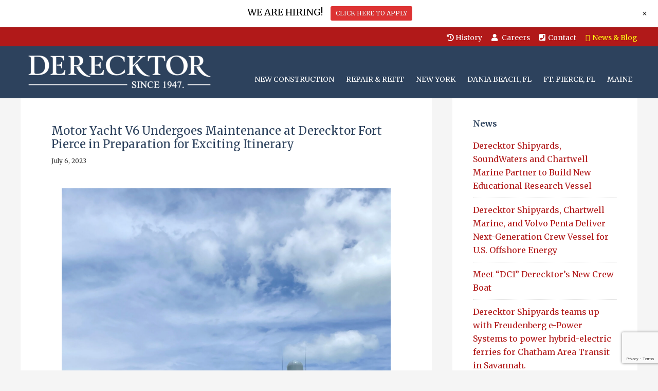

--- FILE ---
content_type: text/html; charset=UTF-8
request_url: https://derecktor.com/motor-yacht-v6-undergoes-maintenance-at-derecktor-fort-pierce-in-preparation-for-exciting-itinerary/
body_size: 54800
content:
<!DOCTYPE html>
<html lang="en-US">
<head >
<meta charset="UTF-8" />
<meta name="viewport" content="width=device-width, initial-scale=1" />
<title>Motor Yacht V6 Undergoes Maintenance at Derecktor Fort Pierce in Preparation for Exciting Itinerary</title>
<meta name='robots' content='max-image-preview:large' />

            <script data-no-defer="1" data-ezscrex="false" data-cfasync="false" data-pagespeed-no-defer data-cookieconsent="ignore">
                var ctPublicFunctions = {"_ajax_nonce":"f2a0a641c8","_rest_nonce":"eb8925f1ab","_ajax_url":"\/wp-admin\/admin-ajax.php","_rest_url":"https:\/\/derecktor.com\/wp-json\/","data__cookies_type":"none","data__ajax_type":"rest","data__bot_detector_enabled":"1","data__frontend_data_log_enabled":1,"cookiePrefix":"","wprocket_detected":false,"host_url":"derecktor.com","text__ee_click_to_select":"Click to select the whole data","text__ee_original_email":"The complete one is","text__ee_got_it":"Got it","text__ee_blocked":"Blocked","text__ee_cannot_connect":"Cannot connect","text__ee_cannot_decode":"Can not decode email. Unknown reason","text__ee_email_decoder":"CleanTalk email decoder","text__ee_wait_for_decoding":"The magic is on the way!","text__ee_decoding_process":"Please wait a few seconds while we decode the contact data."}
            </script>
        
            <script data-no-defer="1" data-ezscrex="false" data-cfasync="false" data-pagespeed-no-defer data-cookieconsent="ignore">
                var ctPublic = {"_ajax_nonce":"f2a0a641c8","settings__forms__check_internal":"0","settings__forms__check_external":"0","settings__forms__force_protection":"0","settings__forms__search_test":"0","settings__forms__wc_add_to_cart":"0","settings__data__bot_detector_enabled":"1","settings__sfw__anti_crawler":0,"blog_home":"https:\/\/derecktor.com\/","pixel__setting":"3","pixel__enabled":true,"pixel__url":null,"data__email_check_before_post":"1","data__email_check_exist_post":"1","data__cookies_type":"none","data__key_is_ok":false,"data__visible_fields_required":true,"wl_brandname":"Anti-Spam by CleanTalk","wl_brandname_short":"CleanTalk","ct_checkjs_key":"89e5fd34e8ba643a5c153b39f8962c32f5372a0698754782767b211c780cbdfd","emailEncoderPassKey":"c569341bf02d2a3e99b6eca015d08bad","bot_detector_forms_excluded":"W10=","advancedCacheExists":true,"varnishCacheExists":false,"wc_ajax_add_to_cart":false}
            </script>
        <link rel='dns-prefetch' href='//fd.cleantalk.org' />
<link rel='dns-prefetch' href='//www.google.com' />

<link rel="alternate" type="application/rss+xml" title="Derecktor Shipyards &raquo; Feed" href="https://derecktor.com/feed/" />
<link rel="alternate" type="application/rss+xml" title="Derecktor Shipyards &raquo; Comments Feed" href="https://derecktor.com/comments/feed/" />
<link rel="alternate" title="oEmbed (JSON)" type="application/json+oembed" href="https://derecktor.com/wp-json/oembed/1.0/embed?url=https%3A%2F%2Fderecktor.com%2Fmotor-yacht-v6-undergoes-maintenance-at-derecktor-fort-pierce-in-preparation-for-exciting-itinerary%2F" />
<link rel="alternate" title="oEmbed (XML)" type="text/xml+oembed" href="https://derecktor.com/wp-json/oembed/1.0/embed?url=https%3A%2F%2Fderecktor.com%2Fmotor-yacht-v6-undergoes-maintenance-at-derecktor-fort-pierce-in-preparation-for-exciting-itinerary%2F&#038;format=xml" />
<link rel="canonical" href="https://derecktor.com/motor-yacht-v6-undergoes-maintenance-at-derecktor-fort-pierce-in-preparation-for-exciting-itinerary/" />
<style id='wp-img-auto-sizes-contain-inline-css' type='text/css'>
img:is([sizes=auto i],[sizes^="auto," i]){contain-intrinsic-size:3000px 1500px}
/*# sourceURL=wp-img-auto-sizes-contain-inline-css */
</style>
<link data-minify="1" rel='stylesheet' id='wp-notification-bars-css' href='https://derecktor.com/wp-content/cache/min/1/wp-content/plugins/wp-notification-bars/public/css/wp-notification-bars-public.css?ver=1767158160' type='text/css' media='all' />
<link data-minify="1" rel='stylesheet' id='genesis-sample-theme-css' href='https://derecktor.com/wp-content/cache/min/1/wp-content/themes/derecktor/style.css?ver=1767158160' type='text/css' media='all' />
<style id='wp-emoji-styles-inline-css' type='text/css'>

	img.wp-smiley, img.emoji {
		display: inline !important;
		border: none !important;
		box-shadow: none !important;
		height: 1em !important;
		width: 1em !important;
		margin: 0 0.07em !important;
		vertical-align: -0.1em !important;
		background: none !important;
		padding: 0 !important;
	}
/*# sourceURL=wp-emoji-styles-inline-css */
</style>
<style id='wp-block-library-inline-css' type='text/css'>
:root{--wp-block-synced-color:#7a00df;--wp-block-synced-color--rgb:122,0,223;--wp-bound-block-color:var(--wp-block-synced-color);--wp-editor-canvas-background:#ddd;--wp-admin-theme-color:#007cba;--wp-admin-theme-color--rgb:0,124,186;--wp-admin-theme-color-darker-10:#006ba1;--wp-admin-theme-color-darker-10--rgb:0,107,160.5;--wp-admin-theme-color-darker-20:#005a87;--wp-admin-theme-color-darker-20--rgb:0,90,135;--wp-admin-border-width-focus:2px}@media (min-resolution:192dpi){:root{--wp-admin-border-width-focus:1.5px}}.wp-element-button{cursor:pointer}:root .has-very-light-gray-background-color{background-color:#eee}:root .has-very-dark-gray-background-color{background-color:#313131}:root .has-very-light-gray-color{color:#eee}:root .has-very-dark-gray-color{color:#313131}:root .has-vivid-green-cyan-to-vivid-cyan-blue-gradient-background{background:linear-gradient(135deg,#00d084,#0693e3)}:root .has-purple-crush-gradient-background{background:linear-gradient(135deg,#34e2e4,#4721fb 50%,#ab1dfe)}:root .has-hazy-dawn-gradient-background{background:linear-gradient(135deg,#faaca8,#dad0ec)}:root .has-subdued-olive-gradient-background{background:linear-gradient(135deg,#fafae1,#67a671)}:root .has-atomic-cream-gradient-background{background:linear-gradient(135deg,#fdd79a,#004a59)}:root .has-nightshade-gradient-background{background:linear-gradient(135deg,#330968,#31cdcf)}:root .has-midnight-gradient-background{background:linear-gradient(135deg,#020381,#2874fc)}:root{--wp--preset--font-size--normal:16px;--wp--preset--font-size--huge:42px}.has-regular-font-size{font-size:1em}.has-larger-font-size{font-size:2.625em}.has-normal-font-size{font-size:var(--wp--preset--font-size--normal)}.has-huge-font-size{font-size:var(--wp--preset--font-size--huge)}.has-text-align-center{text-align:center}.has-text-align-left{text-align:left}.has-text-align-right{text-align:right}.has-fit-text{white-space:nowrap!important}#end-resizable-editor-section{display:none}.aligncenter{clear:both}.items-justified-left{justify-content:flex-start}.items-justified-center{justify-content:center}.items-justified-right{justify-content:flex-end}.items-justified-space-between{justify-content:space-between}.screen-reader-text{border:0;clip-path:inset(50%);height:1px;margin:-1px;overflow:hidden;padding:0;position:absolute;width:1px;word-wrap:normal!important}.screen-reader-text:focus{background-color:#ddd;clip-path:none;color:#444;display:block;font-size:1em;height:auto;left:5px;line-height:normal;padding:15px 23px 14px;text-decoration:none;top:5px;width:auto;z-index:100000}html :where(.has-border-color){border-style:solid}html :where([style*=border-top-color]){border-top-style:solid}html :where([style*=border-right-color]){border-right-style:solid}html :where([style*=border-bottom-color]){border-bottom-style:solid}html :where([style*=border-left-color]){border-left-style:solid}html :where([style*=border-width]){border-style:solid}html :where([style*=border-top-width]){border-top-style:solid}html :where([style*=border-right-width]){border-right-style:solid}html :where([style*=border-bottom-width]){border-bottom-style:solid}html :where([style*=border-left-width]){border-left-style:solid}html :where(img[class*=wp-image-]){height:auto;max-width:100%}:where(figure){margin:0 0 1em}html :where(.is-position-sticky){--wp-admin--admin-bar--position-offset:var(--wp-admin--admin-bar--height,0px)}@media screen and (max-width:600px){html :where(.is-position-sticky){--wp-admin--admin-bar--position-offset:0px}}

/*# sourceURL=wp-block-library-inline-css */
</style><style id='global-styles-inline-css' type='text/css'>
:root{--wp--preset--aspect-ratio--square: 1;--wp--preset--aspect-ratio--4-3: 4/3;--wp--preset--aspect-ratio--3-4: 3/4;--wp--preset--aspect-ratio--3-2: 3/2;--wp--preset--aspect-ratio--2-3: 2/3;--wp--preset--aspect-ratio--16-9: 16/9;--wp--preset--aspect-ratio--9-16: 9/16;--wp--preset--color--black: #000000;--wp--preset--color--cyan-bluish-gray: #abb8c3;--wp--preset--color--white: #ffffff;--wp--preset--color--pale-pink: #f78da7;--wp--preset--color--vivid-red: #cf2e2e;--wp--preset--color--luminous-vivid-orange: #ff6900;--wp--preset--color--luminous-vivid-amber: #fcb900;--wp--preset--color--light-green-cyan: #7bdcb5;--wp--preset--color--vivid-green-cyan: #00d084;--wp--preset--color--pale-cyan-blue: #8ed1fc;--wp--preset--color--vivid-cyan-blue: #0693e3;--wp--preset--color--vivid-purple: #9b51e0;--wp--preset--gradient--vivid-cyan-blue-to-vivid-purple: linear-gradient(135deg,rgb(6,147,227) 0%,rgb(155,81,224) 100%);--wp--preset--gradient--light-green-cyan-to-vivid-green-cyan: linear-gradient(135deg,rgb(122,220,180) 0%,rgb(0,208,130) 100%);--wp--preset--gradient--luminous-vivid-amber-to-luminous-vivid-orange: linear-gradient(135deg,rgb(252,185,0) 0%,rgb(255,105,0) 100%);--wp--preset--gradient--luminous-vivid-orange-to-vivid-red: linear-gradient(135deg,rgb(255,105,0) 0%,rgb(207,46,46) 100%);--wp--preset--gradient--very-light-gray-to-cyan-bluish-gray: linear-gradient(135deg,rgb(238,238,238) 0%,rgb(169,184,195) 100%);--wp--preset--gradient--cool-to-warm-spectrum: linear-gradient(135deg,rgb(74,234,220) 0%,rgb(151,120,209) 20%,rgb(207,42,186) 40%,rgb(238,44,130) 60%,rgb(251,105,98) 80%,rgb(254,248,76) 100%);--wp--preset--gradient--blush-light-purple: linear-gradient(135deg,rgb(255,206,236) 0%,rgb(152,150,240) 100%);--wp--preset--gradient--blush-bordeaux: linear-gradient(135deg,rgb(254,205,165) 0%,rgb(254,45,45) 50%,rgb(107,0,62) 100%);--wp--preset--gradient--luminous-dusk: linear-gradient(135deg,rgb(255,203,112) 0%,rgb(199,81,192) 50%,rgb(65,88,208) 100%);--wp--preset--gradient--pale-ocean: linear-gradient(135deg,rgb(255,245,203) 0%,rgb(182,227,212) 50%,rgb(51,167,181) 100%);--wp--preset--gradient--electric-grass: linear-gradient(135deg,rgb(202,248,128) 0%,rgb(113,206,126) 100%);--wp--preset--gradient--midnight: linear-gradient(135deg,rgb(2,3,129) 0%,rgb(40,116,252) 100%);--wp--preset--font-size--small: 13px;--wp--preset--font-size--medium: 20px;--wp--preset--font-size--large: 36px;--wp--preset--font-size--x-large: 42px;--wp--preset--spacing--20: 0.44rem;--wp--preset--spacing--30: 0.67rem;--wp--preset--spacing--40: 1rem;--wp--preset--spacing--50: 1.5rem;--wp--preset--spacing--60: 2.25rem;--wp--preset--spacing--70: 3.38rem;--wp--preset--spacing--80: 5.06rem;--wp--preset--shadow--natural: 6px 6px 9px rgba(0, 0, 0, 0.2);--wp--preset--shadow--deep: 12px 12px 50px rgba(0, 0, 0, 0.4);--wp--preset--shadow--sharp: 6px 6px 0px rgba(0, 0, 0, 0.2);--wp--preset--shadow--outlined: 6px 6px 0px -3px rgb(255, 255, 255), 6px 6px rgb(0, 0, 0);--wp--preset--shadow--crisp: 6px 6px 0px rgb(0, 0, 0);}:where(.is-layout-flex){gap: 0.5em;}:where(.is-layout-grid){gap: 0.5em;}body .is-layout-flex{display: flex;}.is-layout-flex{flex-wrap: wrap;align-items: center;}.is-layout-flex > :is(*, div){margin: 0;}body .is-layout-grid{display: grid;}.is-layout-grid > :is(*, div){margin: 0;}:where(.wp-block-columns.is-layout-flex){gap: 2em;}:where(.wp-block-columns.is-layout-grid){gap: 2em;}:where(.wp-block-post-template.is-layout-flex){gap: 1.25em;}:where(.wp-block-post-template.is-layout-grid){gap: 1.25em;}.has-black-color{color: var(--wp--preset--color--black) !important;}.has-cyan-bluish-gray-color{color: var(--wp--preset--color--cyan-bluish-gray) !important;}.has-white-color{color: var(--wp--preset--color--white) !important;}.has-pale-pink-color{color: var(--wp--preset--color--pale-pink) !important;}.has-vivid-red-color{color: var(--wp--preset--color--vivid-red) !important;}.has-luminous-vivid-orange-color{color: var(--wp--preset--color--luminous-vivid-orange) !important;}.has-luminous-vivid-amber-color{color: var(--wp--preset--color--luminous-vivid-amber) !important;}.has-light-green-cyan-color{color: var(--wp--preset--color--light-green-cyan) !important;}.has-vivid-green-cyan-color{color: var(--wp--preset--color--vivid-green-cyan) !important;}.has-pale-cyan-blue-color{color: var(--wp--preset--color--pale-cyan-blue) !important;}.has-vivid-cyan-blue-color{color: var(--wp--preset--color--vivid-cyan-blue) !important;}.has-vivid-purple-color{color: var(--wp--preset--color--vivid-purple) !important;}.has-black-background-color{background-color: var(--wp--preset--color--black) !important;}.has-cyan-bluish-gray-background-color{background-color: var(--wp--preset--color--cyan-bluish-gray) !important;}.has-white-background-color{background-color: var(--wp--preset--color--white) !important;}.has-pale-pink-background-color{background-color: var(--wp--preset--color--pale-pink) !important;}.has-vivid-red-background-color{background-color: var(--wp--preset--color--vivid-red) !important;}.has-luminous-vivid-orange-background-color{background-color: var(--wp--preset--color--luminous-vivid-orange) !important;}.has-luminous-vivid-amber-background-color{background-color: var(--wp--preset--color--luminous-vivid-amber) !important;}.has-light-green-cyan-background-color{background-color: var(--wp--preset--color--light-green-cyan) !important;}.has-vivid-green-cyan-background-color{background-color: var(--wp--preset--color--vivid-green-cyan) !important;}.has-pale-cyan-blue-background-color{background-color: var(--wp--preset--color--pale-cyan-blue) !important;}.has-vivid-cyan-blue-background-color{background-color: var(--wp--preset--color--vivid-cyan-blue) !important;}.has-vivid-purple-background-color{background-color: var(--wp--preset--color--vivid-purple) !important;}.has-black-border-color{border-color: var(--wp--preset--color--black) !important;}.has-cyan-bluish-gray-border-color{border-color: var(--wp--preset--color--cyan-bluish-gray) !important;}.has-white-border-color{border-color: var(--wp--preset--color--white) !important;}.has-pale-pink-border-color{border-color: var(--wp--preset--color--pale-pink) !important;}.has-vivid-red-border-color{border-color: var(--wp--preset--color--vivid-red) !important;}.has-luminous-vivid-orange-border-color{border-color: var(--wp--preset--color--luminous-vivid-orange) !important;}.has-luminous-vivid-amber-border-color{border-color: var(--wp--preset--color--luminous-vivid-amber) !important;}.has-light-green-cyan-border-color{border-color: var(--wp--preset--color--light-green-cyan) !important;}.has-vivid-green-cyan-border-color{border-color: var(--wp--preset--color--vivid-green-cyan) !important;}.has-pale-cyan-blue-border-color{border-color: var(--wp--preset--color--pale-cyan-blue) !important;}.has-vivid-cyan-blue-border-color{border-color: var(--wp--preset--color--vivid-cyan-blue) !important;}.has-vivid-purple-border-color{border-color: var(--wp--preset--color--vivid-purple) !important;}.has-vivid-cyan-blue-to-vivid-purple-gradient-background{background: var(--wp--preset--gradient--vivid-cyan-blue-to-vivid-purple) !important;}.has-light-green-cyan-to-vivid-green-cyan-gradient-background{background: var(--wp--preset--gradient--light-green-cyan-to-vivid-green-cyan) !important;}.has-luminous-vivid-amber-to-luminous-vivid-orange-gradient-background{background: var(--wp--preset--gradient--luminous-vivid-amber-to-luminous-vivid-orange) !important;}.has-luminous-vivid-orange-to-vivid-red-gradient-background{background: var(--wp--preset--gradient--luminous-vivid-orange-to-vivid-red) !important;}.has-very-light-gray-to-cyan-bluish-gray-gradient-background{background: var(--wp--preset--gradient--very-light-gray-to-cyan-bluish-gray) !important;}.has-cool-to-warm-spectrum-gradient-background{background: var(--wp--preset--gradient--cool-to-warm-spectrum) !important;}.has-blush-light-purple-gradient-background{background: var(--wp--preset--gradient--blush-light-purple) !important;}.has-blush-bordeaux-gradient-background{background: var(--wp--preset--gradient--blush-bordeaux) !important;}.has-luminous-dusk-gradient-background{background: var(--wp--preset--gradient--luminous-dusk) !important;}.has-pale-ocean-gradient-background{background: var(--wp--preset--gradient--pale-ocean) !important;}.has-electric-grass-gradient-background{background: var(--wp--preset--gradient--electric-grass) !important;}.has-midnight-gradient-background{background: var(--wp--preset--gradient--midnight) !important;}.has-small-font-size{font-size: var(--wp--preset--font-size--small) !important;}.has-medium-font-size{font-size: var(--wp--preset--font-size--medium) !important;}.has-large-font-size{font-size: var(--wp--preset--font-size--large) !important;}.has-x-large-font-size{font-size: var(--wp--preset--font-size--x-large) !important;}
/*# sourceURL=global-styles-inline-css */
</style>

<style id='classic-theme-styles-inline-css' type='text/css'>
/*! This file is auto-generated */
.wp-block-button__link{color:#fff;background-color:#32373c;border-radius:9999px;box-shadow:none;text-decoration:none;padding:calc(.667em + 2px) calc(1.333em + 2px);font-size:1.125em}.wp-block-file__button{background:#32373c;color:#fff;text-decoration:none}
/*# sourceURL=/wp-includes/css/classic-themes.min.css */
</style>
<link data-minify="1" rel='stylesheet' id='fl-builder-layout-6071-css' href='https://derecktor.com/wp-content/cache/min/1/wp-content/uploads/bb-plugin/cache/6071-layout.css?ver=1767158907' type='text/css' media='all' />
<link rel='stylesheet' id='cleantalk-public-css-css' href='https://derecktor.com/wp-content/plugins/cleantalk-spam-protect/css/cleantalk-public.min.css?ver=6.71_1769159396' type='text/css' media='all' />
<link rel='stylesheet' id='cleantalk-email-decoder-css-css' href='https://derecktor.com/wp-content/plugins/cleantalk-spam-protect/css/cleantalk-email-decoder.min.css?ver=6.71_1769159396' type='text/css' media='all' />
<link data-minify="1" rel='stylesheet' id='ctct_form_styles-css' href='https://derecktor.com/wp-content/cache/min/1/wp-content/plugins/constant-contact-forms/assets/css/style.css?ver=1767158160' type='text/css' media='all' />
<link rel='stylesheet' id='ce_responsive-css' href='https://derecktor.com/wp-content/plugins/simple-embed-code/css/video-container.min.css?ver=2.5.1' type='text/css' media='all' />
<link data-minify="1" rel='stylesheet' id='font-awesome-5-css' href='https://derecktor.com/wp-content/cache/min/1/releases/v5.15.4/css/all.css?ver=1767158160' type='text/css' media='all' />
<link rel='stylesheet' id='font-awesome-css' href='https://derecktor.com/wp-content/plugins/bb-plugin/fonts/fontawesome/5.15.4/css/v4-shims.min.css?ver=2.10.0.5' type='text/css' media='all' />
<link data-minify="1" rel='stylesheet' id='dashicons-css' href='https://derecktor.com/wp-content/cache/min/1/wp-includes/css/dashicons.min.css?ver=1767158160' type='text/css' media='all' />
<link rel='stylesheet' id='pp-animate-css' href='https://derecktor.com/wp-content/plugins/bbpowerpack/assets/css/animate.min.css?ver=3.5.1' type='text/css' media='all' />
<script type="text/javascript" src="https://derecktor.com/wp-includes/js/jquery/jquery.min.js?ver=3.7.1" id="jquery-core-js"></script>
<script type="text/javascript" src="https://derecktor.com/wp-includes/js/jquery/jquery-migrate.min.js?ver=3.4.1" id="jquery-migrate-js"></script>
<script type="text/javascript" src="https://derecktor.com/wp-content/plugins/cleantalk-spam-protect/js/apbct-public-bundle.min.js?ver=6.71_1769159398" id="apbct-public-bundle.min-js-js"></script>
<script data-minify="1" type="text/javascript" src="https://derecktor.com/wp-content/cache/min/1/ct-bot-detector-wrapper.js?ver=1767158160" id="ct_bot_detector-js" defer="defer" data-wp-strategy="defer"></script>
<script data-minify="1" type="text/javascript" src="https://derecktor.com/wp-content/cache/min/1/wp-content/plugins/wp-notification-bars/public/js/wp-notification-bars-public.js?ver=1767158160" id="wp-notification-bars-js"></script>
<link rel="https://api.w.org/" href="https://derecktor.com/wp-json/" /><link rel="alternate" title="JSON" type="application/json" href="https://derecktor.com/wp-json/wp/v2/posts/6071" /><link rel="EditURI" type="application/rsd+xml" title="RSD" href="https://derecktor.com/xmlrpc.php?rsd" />
		<script>
			var bb_powerpack = {
				version: '2.40.10',
				getAjaxUrl: function() { return atob( 'aHR0cHM6Ly9kZXJlY2t0b3IuY29tL3dwLWFkbWluL2FkbWluLWFqYXgucGhw' ); },
				callback: function() {},
				mapMarkerData: {},
				post_id: '6071',
				search_term: '',
				current_page: 'https://derecktor.com/motor-yacht-v6-undergoes-maintenance-at-derecktor-fort-pierce-in-preparation-for-exciting-itinerary/',
				conditionals: {
					is_front_page: false,
					is_home: false,
					is_archive: false,
					current_post_type: '',
					is_tax: false,
										is_author: false,
					current_author: false,
					is_search: false,
									}
			};
		</script>
		<script>
  (function(i,s,o,g,r,a,m){i['GoogleAnalyticsObject']=r;i[r]=i[r]||function(){
  (i[r].q=i[r].q||[]).push(arguments)},i[r].l=1*new Date();a=s.createElement(o),
  m=s.getElementsByTagName(o)[0];a.async=1;a.src=g;m.parentNode.insertBefore(a,m)
  })(window,document,'script','https://www.google-analytics.com/analytics.js','ga');

  ga('create', 'UA-97007854-1', 'auto');
  ga('send', 'pageview');

</script>

<!-- Begin Constant Contact Active Forms -->
<script> var _ctct_m = "277db872c790cda072ae508129246fbb"; </script>
<script data-minify="1" id="signupScript" src="https://derecktor.com/wp-content/cache/min/1/js/signup-form-widget/current/signup-form-widget.min.js?ver=1767158160" async defer></script>
<!-- End Constant Contact Active Forms --><style class="wpcode-css-snippet">/* Text Module - Remove the excess margin-bottom to last paragraph in module */
.fl-rich-text p:last-child {
  margin-bottom: 0 !important;
}

/* List Module - Better icon positioning when text is more than one line */
.fl-module-list .fl-list-item-content .fl-list-item-content-icon {
  vertical-align: top;
}

/* Pricing Table - Align Feature text center */
.bb-pricing-centered .fl-feature-text {
  text-align: center;
  width: 100%;
}</style><style class="wpcode-css-snippet">.fl-col-group-nested .fl-col-highlight .fl-col-content, .fl-col-group-nested .fl-col-overlay, .fl-col-group-nested .fl-module-overlay{
  outline-color:#16DB93 !important;
}
.fl-col-group-nested .fl-block-overlay-actions{
  background-color:#16DB93 !important;
}</style><link rel="icon" href="https://derecktor.com/wp-content/uploads/2017/04/d-logo-150x150.jpg" sizes="32x32" />
<link rel="icon" href="https://derecktor.com/wp-content/uploads/2017/04/d-logo.jpg" sizes="192x192" />
<link rel="apple-touch-icon" href="https://derecktor.com/wp-content/uploads/2017/04/d-logo.jpg" />
<meta name="msapplication-TileImage" content="https://derecktor.com/wp-content/uploads/2017/04/d-logo.jpg" />
		<style type="text/css" id="wp-custom-css">
																																																								</style>
		<meta name="generator" content="AccelerateWP 3.20.0.3-1.1-32" data-wpr-features="wpr_minify_js wpr_minify_css wpr_desktop" /></head>
<body class="wp-singular post-template-default single single-post postid-6071 single-format-standard wp-theme-genesis wp-child-theme-derecktor fl-builder fl-builder-2-10-0-5 fl-themer-1-5-2-1-20251125200437 fl-no-js ctct-genesis header-image header-full-width content-sidebar genesis-breadcrumbs-hidden genesis-footer-widgets-visible" itemscope itemtype="https://schema.org/WebPage"><div data-rocket-location-hash="0618d851ce5ae792f527e16bbc8f30f9" class="site-container"><ul class="genesis-skip-link"><li><a href="#genesis-nav-primary" class="screen-reader-shortcut"> Skip to primary navigation</a></li><li><a href="#genesis-content" class="screen-reader-shortcut"> Skip to main content</a></li><li><a href="#genesis-sidebar-primary" class="screen-reader-shortcut"> Skip to primary sidebar</a></li><li><a href="#genesis-footer-widgets" class="screen-reader-shortcut"> Skip to footer</a></li></ul><div data-rocket-location-hash="e4e8ed05a9d60b3c5a2e6aefb5775d63" class="top-bar"><div data-rocket-location-hash="53ba7d88c4009f539a4f0b32d3e151af" class="wrap"><section id="nav_menu-2" class="widget widget_nav_menu"><div class="widget-wrap"><div class="menu-header-navigation-container"><ul id="menu-header-navigation" class="menu"><li id="menu-item-4404" class="menu-item menu-item-type-post_type menu-item-object-page menu-item-4404"><a href="https://derecktor.com/history/" itemprop="url"><i class="fas fa-history" aria-hidden="true"></i> History</a></li>
<li id="menu-item-4165" class="menu-item menu-item-type-post_type menu-item-object-page menu-item-4165"><a href="https://derecktor.com/careers/" itemprop="url"><i class="fa fa-user" aria-hidden="true"></i> Careers</a></li>
<li id="menu-item-118" class="menu-item menu-item-type-post_type menu-item-object-page menu-item-118"><a href="https://derecktor.com/contact/" itemprop="url"><i class="fa fa-phone-square" aria-hidden="true"></i>Contact</a></li>
<li id="menu-item-480" class="newsbutton menu-item menu-item-type-taxonomy menu-item-object-category current-post-ancestor current-menu-parent current-post-parent menu-item-480"><a href="https://derecktor.com/category/newsletters/derecktor-shipyards-launches-of-two-state-of-the-art-hybrid-electric-propulsion-passenger-ferries/" itemprop="url"><i class="fa fa-newspaper-o" aria-hidden="true"></i>News &#038; Blog</a></li>
</ul></div></div></section>
</div></div><header data-rocket-location-hash="e2116d5e4d1bf4488200189e743d19b7" class="site-header" itemscope itemtype="https://schema.org/WPHeader"><div data-rocket-location-hash="ed725948df71e03efe6e0642677d07b0" class="wrap"><div class="title-area"><p class="site-title" itemprop="headline"><a href="https://derecktor.com/">Derecktor Shipyards</a></p><p class="site-description screen-reader-text" itemprop="description">New York, Florida &amp; Maine - Since 1947</p></div><nav class="nav-primary" aria-label="Main" itemscope itemtype="https://schema.org/SiteNavigationElement" id="genesis-nav-primary"><ul id="menu-primary-navigation" class="menu genesis-nav-menu menu-primary js-superfish"><li id="menu-item-99" class="menu-item menu-item-type-post_type menu-item-object-page menu-item-99"><a href="https://derecktor.com/new-construction/" itemprop="url"><span itemprop="name">New Construction</span></a></li>
<li id="menu-item-101" class="menu-item menu-item-type-post_type menu-item-object-page menu-item-101"><a href="https://derecktor.com/yacht-repair-refit/" itemprop="url"><span itemprop="name">Repair &#038; Refit</span></a></li>
<li id="menu-item-25" class="menu-item menu-item-type-post_type menu-item-object-page menu-item-has-children menu-item-25"><a href="https://derecktor.com/derecktor-new-york-shipyard/" itemprop="url"><span itemprop="name">New York</span></a>
<ul class="sub-menu">
	<li id="menu-item-619" class="menu-item menu-item-type-post_type menu-item-object-page menu-item-619"><a href="https://derecktor.com/derecktor-new-york-shipyard/" itemprop="url"><span itemprop="name">NY Yard</span></a></li>
	<li id="menu-item-258" class="menu-item menu-item-type-post_type menu-item-object-page menu-item-258"><a href="https://derecktor.com/derecktor-new-york-shipyard/yacht-repair-refit/" itemprop="url"><span itemprop="name">NY Repair &#038; Refit</span></a></li>
	<li id="menu-item-255" class="menu-item menu-item-type-post_type menu-item-object-page menu-item-255"><a href="https://derecktor.com/derecktor-new-york-shipyard/gallery/" itemprop="url"><span itemprop="name">Photo Gallery</span></a></li>
	<li id="menu-item-645" class="menu-item menu-item-type-post_type menu-item-object-page menu-item-645"><a href="https://derecktor.com/derecktor-new-york-shipyard/ny-visitor-information/" itemprop="url"><span itemprop="name">NY Visitor Info</span></a></li>
	<li id="menu-item-254" class="menu-item menu-item-type-post_type menu-item-object-page menu-item-254"><a href="https://derecktor.com/derecktor-new-york-shipyard/contact/" itemprop="url"><span itemprop="name">Contact NY</span></a></li>
</ul>
</li>
<li id="menu-item-24" class="menu-item menu-item-type-post_type menu-item-object-page menu-item-has-children menu-item-24"><a href="https://derecktor.com/derecktor-florida/" itemprop="url"><span itemprop="name">Dania Beach, FL</span></a>
<ul class="sub-menu">
	<li id="menu-item-211" class="menu-item menu-item-type-post_type menu-item-object-page menu-item-211"><a href="https://derecktor.com/derecktor-florida/shipyard/" itemprop="url"><span itemprop="name">Dania Yard</span></a></li>
	<li id="menu-item-162" class="menu-item menu-item-type-post_type menu-item-object-page menu-item-162"><a href="https://derecktor.com/derecktor-florida/mega-yacht-repair-florida/" itemprop="url"><span itemprop="name">Dania Repair &#038; Refit</span></a></li>
	<li id="menu-item-161" class="menu-item menu-item-type-post_type menu-item-object-page menu-item-161"><a href="https://derecktor.com/derecktor-florida/derecktor-florida-photo-gallery/" itemprop="url"><span itemprop="name">Photo Gallery</span></a></li>
	<li id="menu-item-175" class="menu-item menu-item-type-post_type menu-item-object-page menu-item-175"><a href="https://derecktor.com/derecktor-florida/florida-visitors-information/" itemprop="url"><span itemprop="name">Dania Visitor Info</span></a></li>
	<li id="menu-item-5800" class="menu-item menu-item-type-post_type menu-item-object-page menu-item-5800"><a href="https://derecktor.com/ddbinsurance/" itemprop="url"><span itemprop="name">Dania Insurance Info</span></a></li>
	<li id="menu-item-5485" class="menu-item menu-item-type-custom menu-item-object-custom menu-item-5485"><a href="https://derecktor.com/wp-content/uploads/2022/10/Florida-Sales-Brochure-Square-web.pdf" itemprop="url"><span itemprop="name">Service Brochure</span></a></li>
</ul>
</li>
<li id="menu-item-4461" class="menu-item menu-item-type-post_type menu-item-object-page menu-item-has-children menu-item-4461"><a href="https://derecktor.com/derecktor-ftpierce-florida/" itemprop="url"><span itemprop="name">Ft. Pierce, FL</span></a>
<ul class="sub-menu">
	<li id="menu-item-4915" class="menu-item menu-item-type-post_type menu-item-object-page menu-item-4915"><a href="https://derecktor.com/derecktor-ftpierce-florida/shipyard/" itemprop="url"><span itemprop="name">Ft. Pierce Yard</span></a></li>
	<li id="menu-item-4914" class="menu-item menu-item-type-post_type menu-item-object-page menu-item-4914"><a href="https://derecktor.com/derecktor-ftpierce-florida/repair-refit/" itemprop="url"><span itemprop="name">Ft. Pierce Repair &#038; Refit</span></a></li>
	<li id="menu-item-5221" class="menu-item menu-item-type-post_type menu-item-object-page menu-item-5221"><a href="https://derecktor.com/derecktor-ftpierce-florida/photo-gallery/" itemprop="url"><span itemprop="name">Photo Gallery</span></a></li>
	<li id="menu-item-4913" class="menu-item menu-item-type-post_type menu-item-object-page menu-item-4913"><a href="https://derecktor.com/derecktor-ftpierce-florida/ftpierce-visitor-info/" itemprop="url"><span itemprop="name">Ft. Pierce Visitor Info</span></a></li>
	<li id="menu-item-5776" class="menu-item menu-item-type-post_type menu-item-object-page menu-item-5776"><a href="https://derecktor.com/dfpinsurance/" itemprop="url"><span itemprop="name">Ft. Pierce Insurance Info</span></a></li>
	<li id="menu-item-4912" class="menu-item menu-item-type-post_type menu-item-object-page menu-item-4912"><a href="https://derecktor.com/derecktor-ftpierce-florida/contact-ftpierce/" itemprop="url"><span itemprop="name">Contact Ft. Pierce</span></a></li>
	<li id="menu-item-5484" class="menu-item menu-item-type-custom menu-item-object-custom menu-item-5484"><a href="https://derecktor.com/wp-content/uploads/2022/10/Florida-Sales-Brochure-Square-web.pdf" itemprop="url"><span itemprop="name">Service Brochure</span></a></li>
</ul>
</li>
<li id="menu-item-29" class="menu-item menu-item-type-post_type menu-item-object-page menu-item-29"><a href="https://derecktor.com/derecktor-robinhood-maine-marina/" itemprop="url"><span itemprop="name">Maine</span></a></li>
</ul></nav></div></header><div data-rocket-location-hash="be4c9898f5c2dcffd761bf356828f635" class="site-inner"><div data-rocket-location-hash="8d8cfd7454b3b165d94b234e6ffe9397" class="wrap"><div class="content-sidebar-wrap"><main class="content" id="genesis-content"><article class="post-6071 post type-post status-publish format-standard category-derecktor-shipyards-launches-of-two-state-of-the-art-hybrid-electric-propulsion-passenger-ferries entry" aria-label="Motor Yacht V6 Undergoes Maintenance at Derecktor Fort Pierce in Preparation for Exciting Itinerary" itemscope itemtype="https://schema.org/CreativeWork"><header class="entry-header"><h1 class="entry-title" itemprop="headline">Motor Yacht V6 Undergoes Maintenance at Derecktor Fort Pierce in Preparation for Exciting Itinerary</h1>
<p class="entry-meta"><time class="entry-time" itemprop="datePublished" datetime="2023-07-06T10:32:34-04:00">July 6, 2023</time></p></header><div class="entry-content" itemprop="text"><div class="fl-builder-content fl-builder-content-6071 fl-builder-content-primary fl-builder-global-templates-locked" data-post-id="6071"><div class="fl-row fl-row-fixed-width fl-row-bg-none fl-node-c2x68os4hdkq fl-row-default-height fl-row-align-center" data-node="c2x68os4hdkq">
	<div class="fl-row-content-wrap">
						<div class="fl-row-content fl-row-fixed-width fl-node-content">
		
<div class="fl-col-group fl-node-61qe0khdg2rm" data-node="61qe0khdg2rm">
			<div class="fl-col fl-node-znalry6fqsg1 fl-col-bg-color" data-node="znalry6fqsg1">
	<div class="fl-col-content fl-node-content"><div class="fl-module fl-module-photo fl-node-t34gi8rfsek5" data-node="t34gi8rfsek5">
	<div class="fl-module-content fl-node-content">
		<div role="figure" class="fl-photo fl-photo-align-center" itemscope itemtype="https://schema.org/ImageObject">
	<div class="fl-photo-content fl-photo-img-jpeg">
				<img loading="lazy" decoding="async" class="fl-photo-img wp-image-6074 size-full" src="https://derecktor.com/wp-content/uploads/2023/07/9071EFCD-D481-4CE1-BE24-8416CDCB7A2F-scaled.jpeg" alt="V6 yacht in Derecktor Ft Pierce" height="2560" width="1920" title="V6 yacht"  itemprop="image" srcset="https://derecktor.com/wp-content/uploads/2023/07/9071EFCD-D481-4CE1-BE24-8416CDCB7A2F-scaled.jpeg 1920w, https://derecktor.com/wp-content/uploads/2023/07/9071EFCD-D481-4CE1-BE24-8416CDCB7A2F-768x1024.jpeg 768w, https://derecktor.com/wp-content/uploads/2023/07/9071EFCD-D481-4CE1-BE24-8416CDCB7A2F-1152x1536.jpeg 1152w, https://derecktor.com/wp-content/uploads/2023/07/9071EFCD-D481-4CE1-BE24-8416CDCB7A2F-1536x2048.jpeg 1536w" sizes="auto, (max-width: 1920px) 100vw, 1920px" />
					</div>
	</div>
	</div>
</div>
<div class="fl-module fl-module-rich-text fl-node-nk8jax5s4rti" data-node="nk8jax5s4rti">
	<div class="fl-module-content fl-node-content">
		<div class="fl-rich-text">
	<p>Motor Yacht V6, built by Flyghtship Construction, a renowned luxury yacht builder, has chosen Derecktor Fort Pierce as the destination for maintenance work. This strategic decision was made to ensure that the vessel receives top-notch service from skilled personnel and subcontractors, as well as to take advantage of unique capabilities offered at Derecktor Fort Pierce.</p>
<p>Captain Christoph Schaefer, a respected figure in the yachting industry, expressed his confidence in Derecktor Fort Pierce's expertise and facilities, citing their ability to fulfill all his requirements. Some of the scope of work include accommodating the removal of the Heila telescopic knuckle boom crane to be rebuilt on site and a complete repaint of the crane prior to re-installation. Also, the fabrication and machining of an array of specialty items, welding, and pipe work. Helipad improvements and NAIAD RIB repairs assistance was given along with general maintenance items.</p>
<p>One of the standout features that attracted Captain Schaefer to Derecktor Fort Pierce is the yard's unmatched advantage of permitting helicopter training and trials on-site, without the need to venture offshore. This remarkable option is made possible by the collaboration between Derecktor Fort Pierce and the Port Authority of Fort Pierce. By sharing offices, the two entities streamline procedures, resulting in a swift and hassle-free process for yacht owners and crew members alike.</p>
</div>
	</div>
</div>
<div class="fl-module fl-module-photo fl-node-ye0lan9xv2tk" data-node="ye0lan9xv2tk">
	<div class="fl-module-content fl-node-content">
		<div role="figure" class="fl-photo fl-photo-align-center" itemscope itemtype="https://schema.org/ImageObject">
	<div class="fl-photo-content fl-photo-img-jpg">
				<img loading="lazy" decoding="async" class="fl-photo-img wp-image-6073 size-full" src="https://derecktor.com/wp-content/uploads/2023/07/IMG_0396_1-scaled.jpg" alt="V6 Helicopter" height="2560" width="1920" title="V6 Helicopter"  itemprop="image" srcset="https://derecktor.com/wp-content/uploads/2023/07/IMG_0396_1-scaled.jpg 1920w, https://derecktor.com/wp-content/uploads/2023/07/IMG_0396_1-768x1024.jpg 768w, https://derecktor.com/wp-content/uploads/2023/07/IMG_0396_1-1152x1536.jpg 1152w, https://derecktor.com/wp-content/uploads/2023/07/IMG_0396_1-1536x2048.jpg 1536w" sizes="auto, (max-width: 1920px) 100vw, 1920px" />
					</div>
	</div>
	</div>
</div>
<div class="fl-module fl-module-rich-text fl-node-c3rzmxfea47w" data-node="c3rzmxfea47w">
	<div class="fl-module-content fl-node-content">
		<div class="fl-rich-text">
	<p>The maintenance work carried out on motor yacht V6 at Derecktor Fort Pierce marks the beginning of an exciting itinerary that encompasses various breathtaking destinations. From the stunning Bahamas to the vibrant countries of Mexico, and Central, and South America, the yacht is set to embark on an unforgettable journey, offering an unforgettable experience to its passengers.</p>
<p>Derecktor Fort Pierce remains committed to delivering exceptional services to the yachting community, ensuring that vessels receive world-class maintenance and repair work. With a reputation for excellence and a dedication to innovation, the yard continues to be the preferred choice for yacht owners, captains, and crew members seeking top-tier services in the yachting industry.</p>
</div>
	</div>
</div>
<div class="fl-module fl-module-separator fl-node-ps0cithorn45" data-node="ps0cithorn45">
	<div class="fl-module-content fl-node-content">
		<div class="fl-separator"></div>
	</div>
</div>
<div class="fl-module fl-module-rich-text fl-node-ymxgtdvucf6n" data-node="ymxgtdvucf6n">
	<div class="fl-module-content fl-node-content">
		<div class="fl-rich-text">
	<p>For more information about Derecktor Fort Pierce and its services, please visit www.derecktor.com or contact Renee Walker at rwalker@derecktor.com.</p>
<p><strong>About Derecktor Fort Pierce:</strong><br />
Derecktor Fort Pierce is a leading yacht maintenance and repair facility, offering comprehensive services to luxury yacht owners and their crews. With the biggest yacht mobile hoist in the US (1500 ton), skilled personnel, and a commitment to excellence, the yard provides world-class solutions for superyachts and megayachts. Located in Fort Pierce, the yard's collaboration with the Port Authority of Fort Pierce allows for seamless procedures, ensuring efficient service delivery to yacht owners and crew members.</p>
<p><strong>Media Contact:</strong><br />
Renee Walker<br />
Marketing, Sales &amp; Customer Service Coordinator<br />
Derecktor Shipyards<br />
Direct: 954-800-6189 Ext.124<br />
Mobile: 772-971-8144<br />
rwalker@derecktor.com</p>
</div>
	</div>
</div>
</div>
</div>
	</div>
		</div>
	</div>
</div>
</div></div><footer class="entry-footer"><p class="entry-meta"><span class="entry-categories">Filed Under: <a href="https://derecktor.com/category/newsletters/derecktor-shipyards-launches-of-two-state-of-the-art-hybrid-electric-propulsion-passenger-ferries/" rel="category tag">News &amp; Blog</a></span> </p></footer></article></main><aside class="sidebar sidebar-primary widget-area" role="complementary" aria-label="Primary Sidebar" itemscope itemtype="https://schema.org/WPSideBar" id="genesis-sidebar-primary"><h2 class="genesis-sidebar-title screen-reader-text">Primary Sidebar</h2>
		<section id="recent-posts-2" class="widget widget_recent_entries"><div class="widget-wrap">
		<h3 class="widgettitle widget-title">News</h3>

		<ul>
											<li>
					<a href="https://derecktor.com/derecktor-shipyards-soundwaters-and-chartwell-marine-partner-to-build-new-educational-research-vessel/">Derecktor Shipyards, SoundWaters and Chartwell Marine Partner to Build New Educational Research Vessel</a>
									</li>
											<li>
					<a href="https://derecktor.com/derecktor-shipyards-chartwell-marine-and-volvo-penta-deliver-next-generation-crew-vessel-for-u-s-offshore-energy/">Derecktor Shipyards, Chartwell Marine, and Volvo Penta Deliver Next-Generation Crew Vessel for U.S. Offshore Energy</a>
									</li>
											<li>
					<a href="https://derecktor.com/meet-dc1-derecktors-new-crew-boat/">Meet &#8220;DC1&#8221; Derecktor&#8217;s New Crew Boat</a>
									</li>
											<li>
					<a href="https://derecktor.com/derecktor-shipyards-teams-up-with-freudenberg-e-power-systems-to-power-hybrid-electric-ferries-in-savannah/">Derecktor Shipyards teams up with Freudenberg e-Power Systems to power hybrid-electric ferries for Chatham Area Transit in Savannah.</a>
									</li>
											<li>
					<a href="https://derecktor.com/derecktor-shipyards-christens-hazel-n-dukes-in-honor-of-civil-rights-icon/">Derecktor Shipyards Christens Hazel N. Dukes in Honor of Civil Rights Icon</a>
									</li>
					</ul>

		</div></section>
</aside></div></div></div><div data-rocket-location-hash="e34d0895b7a3f0d41905b46dbc9904ab" class="footer-widgets" id="genesis-footer-widgets"><h2 class="genesis-sidebar-title screen-reader-text">Footer</h2><div data-rocket-location-hash="3c55991fe4802b500b2894ad322009ed" class="wrap"><div class="widget-area footer-widgets-1 footer-widget-area"><section id="black-studio-tinymce-3" class="widget widget_black_studio_tinymce"><div class="widget-wrap"><h3 class="widgettitle widget-title">Derecktor New York </h3>
<div class="textwidget"><p>311 East Boston Post Rd.<br />
Mamaroneck, NY 10543<br />
Phone: <span style="color: #ffffff;"><a style="color: #ffffff;" href="tel:914-698-5020">914-698-5020</a></span><br />
Fax: <span style="color: #ffffff;">914-752-3595</span></p>
</div></div></section>
<section id="black-studio-tinymce-4" class="widget widget_black_studio_tinymce"><div class="widget-wrap"><h3 class="widgettitle widget-title">Derecktor Dania</h3>
<div class="textwidget"><p>775 Taylor Lane<br />
Dania Beach, FL 33004<br />
Phone: <span style="color: #ffffff;"><a style="color: #ffffff;" href="tel:9549205756">954-920-5756</a></span><br />
Fax: <span style="color: #ffffff;">954-252-2104</span></p>
</div></div></section>
<section id="black-studio-tinymce-7" class="widget widget_black_studio_tinymce"><div class="widget-wrap"><h3 class="widgettitle widget-title">Derecktor Ft. Pierce</h3>
<div class="textwidget"><p>101 Port Avenue<br />
Fort Pierce, FL 34950<br />
Phone: <span style="color: #ffffff;"><a style="color: #ffffff;" href="tel:772595-9326">772-595-9326</a></span><br />
Fax: <span style="color: #ffffff;">772-264-3899</span></p>
</div></div></section>
<section id="black-studio-tinymce-2" class="widget widget_black_studio_tinymce"><div class="widget-wrap"><h3 class="widgettitle widget-title">Derecktor Robinhood</h3>
<div class="textwidget"><p>340 Robinhood Road<br />
Georgetown, ME 04548<br />
Phone: <span style="color: #ffffff;"><a style="color: #ffffff;" href="tel:8002555206">800-255-5206</a></span><br />
Fax: <span style="color: #ffffff;">207-371-2899</span></p>
</div></div></section>
<section id="black-studio-tinymce-16" class="widget widget_black_studio_tinymce"><div class="widget-wrap"><div class="textwidget"><p><a href="https://floridadep.gov/rcp/clean-marina/content/clean-resilient-marina" target="_blank" rel="noopener"><img class="alignnone wp-image-5353 size-full" src="https://derecktor.com/wp-content/uploads/2020/10/clean-resilient-marina-flag.png" alt="" width="900" height="453" /></a></p>
</div></div></section>
<section id="black-studio-tinymce-17" class="widget widget_black_studio_tinymce"><div class="widget-wrap"><div class="textwidget"><p><a href="https://www.interlux.com/en/us/" target="_blank" rel="noopener"><img class="wp-image-4137 size-full alignleft" src="https://derecktor.com/wp-content/uploads/2017/06/inter.png" alt="" width="164" height="27" /></a></p>
</div></div></section>
<section id="black-studio-tinymce-18" class="widget widget_black_studio_tinymce"><div class="widget-wrap"><div class="textwidget"><p><a href="https://www.awlgrip.com/region-selection?destination=homepage" target="_blank" rel="noopener"><img class="wp-image-4136 size-full alignleft" src="https://derecktor.com/wp-content/uploads/2017/06/aw.png" alt="" width="200" height="33" /></a></p>
</div></div></section>
</div><div class="widget-area footer-widgets-2 footer-widget-area"><section id="black-studio-tinymce-10" class="widget widget_black_studio_tinymce"><div class="widget-wrap"><h3 class="widgettitle widget-title">Contact Derecktor Today</h3>
<div class="textwidget"><p><a href="https://derecktor.com/contact/"><img class="alignnone size-medium wp-image-4779" src="https://derecktor.com/wp-content/uploads/2019/09/Derecktor-Sales-and-Service-300x29.png" alt="" width="300" height="29" /></a></p>
</div></div></section>
<section id="ctct_form-2" class="widget "><div class="widget-wrap"><div data-form-id="5291" id="ctct-form-wrapper-0" class="ctct-form-wrapper"><h3>Derecktor Shipyards Newsletter</h3><form class="ctct-form ctct-form-5291 comment-form  has-recaptcha ctct-default" id="ctct-form-3301234977" data-doajax="on" style="" action="" method="post"><p class="ctct-form-field ctct-form-field-email ctct-form-field-required"><span class="ctct-label-top"><label for="email___3c59495a3edf2d27cd20fc1987544522_0_3109327171">Email (required) <span class="ctct-required-indicatior" title="This is a required field">*</span></label></span><input required aria-required="true"  type="email" id="email___3c59495a3edf2d27cd20fc1987544522_0_3109327171" name="email___3c59495a3edf2d27cd20fc1987544522"  value="" class="ctct-email ctct-label-top email___3c59495a3edf2d27cd20fc1987544522"  placeholder=""   /></p><div class='ctct-list-selector' style='display:none;'><div class="ctct-form-field ctct-form-field-checkbox ctct-form-field-required"><fieldset><legend class="ctct-label-top">Select list(s) to subscribe to</legend><input type="checkbox" name="lists___7d95c9fbc79c133258995c52d0a0a77f[]" id="lists___7d95c9fbc79c133258995c52d0a0a77f_0_0" value="1782007996" class="ctct-checkbox ctct-label-right" checked /><span class="ctct-label-right"><label for="lists___7d95c9fbc79c133258995c52d0a0a77f_0_0">Derecktor Shipyards - General Interest</label></span></fieldset></div></div><p class="ctct-form-field ctct-form-field-checkbox"><span class="ctct-input-container"><input type="checkbox"  name="ctct-opt-in" class="ctct-checkbox ctct-opt-in" value="1" id="ctct-opt-in_0" /><label for="ctct-opt-in_0"> Yes, I would like to receive emails from Derecktor Shipyards. (You can unsubscribe anytime)</label></span></p><p class="ctct-form-field ctct-form-field-submit"><input aria-required="false"  type="submit" id="ctct-submitted_0_3512224656" name="ctct-submitted"  value="Sign Up" class="ctct-submit ctct-label-top ctct-submitted"     /></p><div class="ctct_usage" style="border: 0 none; clip: rect( 0, 0, 0, 0 ); height: 1px; margin: -1px; overflow: hidden; padding: 0; position: absolute; width: 1px;"><label for="ctct_usage_field">Constant Contact Use. Please leave this field blank.</label><input type="text" value="" id="ctct_usage_field" name="ctct_usage_field" class="ctct_usage_field" tabindex="-1" /></div><input type="hidden" name="ctct-id" value="5291" /><input type="hidden" name="ctct-verify" value="1BagWt8MW5yqM4zNJTgh1VWQJ" /><input type="hidden" name="ctct-instance" value="0" /><input type="hidden" name="ctct_time" value="1769197213" /><input type="hidden" name="ctct_must_opt_in" value="yes" /></form><script type="text/javascript">var ajaxurl = "https://derecktor.com/wp-admin/admin-ajax.php";</script></div></div></section>
<section id="custom_html-7" class="widget_text widget widget_custom_html"><div class="widget_text widget-wrap"><div class="textwidget custom-html-widget"><script type="text/javascript">
_linkedin_partner_id = "2923324";
window._linkedin_data_partner_ids = window._linkedin_data_partner_ids || [];
window._linkedin_data_partner_ids.push(_linkedin_partner_id);
</script><script type="text/javascript">
(function(){var s = document.getElementsByTagName("script")[0];
var b = document.createElement("script");
b.type = "text/javascript";b.async = true;
b.src = "https://snap.licdn.com/li.lms-analytics/insight.min.js";
s.parentNode.insertBefore(b, s);})();
</script>
<noscript>
<img height="1" width="1" style="display:none;" alt="" src="https://px.ads.linkedin.com/collect/?pid=2923324&fmt=gif" />
</noscript></div></div></section>
<section id="black-studio-tinymce-21" class="widget widget_black_studio_tinymce"><div class="widget-wrap"><div class="textwidget"><h3><span style="color: #ff0000;"><a style="color: #ff0000;" href="https://derecktor.com/terms-of-service-privacy-policy/">Terms of Service &amp; Privacy Policy</a></span></h3>
</div></div></section>
</div></div></div><footer class="site-footer" itemscope itemtype="https://schema.org/WPFooter"><div class="wrap"><p>&#xA9;&nbsp;2026 Copyright Derecktor · All Rights Reserved</p></div></footer></div><script type="speculationrules">
{"prefetch":[{"source":"document","where":{"and":[{"href_matches":"/*"},{"not":{"href_matches":["/wp-*.php","/wp-admin/*","/wp-content/uploads/*","/wp-content/*","/wp-content/plugins/*","/wp-content/themes/derecktor/*","/wp-content/themes/genesis/*","/*\\?(.+)"]}},{"not":{"selector_matches":"a[rel~=\"nofollow\"]"}},{"not":{"selector_matches":".no-prefetch, .no-prefetch a"}}]},"eagerness":"conservative"}]}
</script>
			<div data-rocket-location-hash="eef738c3e64fd25a5fb313dad3cf49d9" class="mtsnb mtsnb-shown mtsnb-top mtsnb-fixed" id="mtsnb-5620" data-mtsnb-id="5620" style="background-color:#ffffff;color:#000000;">
				<style type="text/css">
					.mtsnb { position: fixed; -webkit-box-shadow: 0 3px 4px rgba(0, 0, 0, 0.05);box-shadow: 0 3px 4px rgba(0, 0, 0, 0.05);}
					.mtsnb .mtsnb-container { width: 1080px; font-size: 18px;}
					.mtsnb a { color: #dd3333;}
					.mtsnb .mtsnb-button { background-color: #dd3333;}
				</style>
				<div data-rocket-location-hash="f758b885cac40708d672cbfbb719f868" class="mtsnb-container-outer">
					<div data-rocket-location-hash="b1ad45db5e9667a0cad54e40565d2460" class="mtsnb-container mtsnb-clearfix">
												<div class="mtsnb-button-type mtsnb-content"><span class="mtsnb-text">WE ARE HIRING!</span><a href="https://derecktor.com/careers/" class="mtsnb-button">CLICK HERE TO APPLY</a></div>											</div>
																		<a href="#" class="mtsnb-show" style="background-color:#ffffff;color:#000000;"><span>+</span></a>							<a href="#" class="mtsnb-hide" style="background-color:#ffffff;color:#000000;"><span>+</span></a>
										</div>
			</div>
			<script data-minify="1" type="text/javascript" src="https://derecktor.com/wp-content/cache/min/1/wp-content/uploads/bb-plugin/cache/6071-layout.js?ver=1767158907" id="fl-builder-layout-6071-js"></script>
<script type="text/javascript" src="//www.google.com/recaptcha/api.js?render=6LcoufcZAAAAAKDMAXRh9ycx_ewpPT2H0HwcFMqN&amp;ver=2.16.0" id="recaptcha-lib-js"></script>
<script type="text/javascript" src="https://derecktor.com/wp-content/plugins/constant-contact-forms/assets/js/ctct-plugin-recaptcha.min.js?ver=2.16.0" id="recaptcha-v3-js"></script>
<script type="text/javascript" src="https://derecktor.com/wp-content/plugins/constant-contact-forms/assets/js/ctct-plugin-frontend.min.js?ver=2.16.0" id="ctct_frontend_forms-js"></script>
<script type="text/javascript" id="ctct_frontend_forms-js-after">
/* <![CDATA[ */
recaptchav3 = {"site_key":"6LcoufcZAAAAAKDMAXRh9ycx_ewpPT2H0HwcFMqN"}
//# sourceURL=ctct_frontend_forms-js-after
/* ]]> */
</script>
<script type="text/javascript" src="https://derecktor.com/wp-includes/js/hoverIntent.min.js?ver=1.10.2" id="hoverIntent-js"></script>
<script type="text/javascript" src="https://derecktor.com/wp-content/themes/genesis/lib/js/menu/superfish.min.js?ver=1.7.10" id="superfish-js"></script>
<script type="text/javascript" src="https://derecktor.com/wp-content/themes/genesis/lib/js/menu/superfish.args.min.js?ver=3.6.1" id="superfish-args-js"></script>
<script type="text/javascript" src="https://derecktor.com/wp-content/themes/genesis/lib/js/skip-links.min.js?ver=3.6.1" id="skip-links-js"></script>
<script type="text/javascript" id="responsive-menu-js-extra">
/* <![CDATA[ */
var ResponsiveMenuL10n = {"mainMenu":"Menu","subMenu":"Menu"};
//# sourceURL=responsive-menu-js-extra
/* ]]> */
</script>
<script data-minify="1" type="text/javascript" src="https://derecktor.com/wp-content/cache/min/1/wp-content/themes/derecktor/js/responsive-menu.js?ver=1767158160" id="responsive-menu-js"></script>
<script>var rocket_beacon_data = {"ajax_url":"https:\/\/derecktor.com\/wp-admin\/admin-ajax.php","nonce":"a6b0abd8c0","url":"https:\/\/derecktor.com\/motor-yacht-v6-undergoes-maintenance-at-derecktor-fort-pierce-in-preparation-for-exciting-itinerary","is_mobile":false,"width_threshold":1600,"height_threshold":700,"delay":500,"debug":null,"status":{"atf":true,"lrc":true,"preconnect_external_domain":true},"elements":"img, video, picture, p, main, div, li, svg, section, header, span","lrc_threshold":1800,"preconnect_external_domain_elements":["link","script","iframe"],"preconnect_external_domain_exclusions":["static.cloudflareinsights.com","rel=\"profile\"","rel=\"preconnect\"","rel=\"dns-prefetch\"","rel=\"icon\""]}</script><script data-name="wpr-wpr-beacon" src='https://derecktor.com/wp-content/plugins/clsop/assets/js/wpr-beacon.min.js' async></script></body></html>

<!-- Performance optimized by AccelerateWP. - Debug: cached@1769215213 -->

--- FILE ---
content_type: text/html; charset=utf-8
request_url: https://www.google.com/recaptcha/api2/anchor?ar=1&k=6LcoufcZAAAAAKDMAXRh9ycx_ewpPT2H0HwcFMqN&co=aHR0cHM6Ly9kZXJlY2t0b3IuY29tOjQ0Mw..&hl=en&v=PoyoqOPhxBO7pBk68S4YbpHZ&size=invisible&anchor-ms=20000&execute-ms=30000&cb=72woan47a1xe
body_size: 48395
content:
<!DOCTYPE HTML><html dir="ltr" lang="en"><head><meta http-equiv="Content-Type" content="text/html; charset=UTF-8">
<meta http-equiv="X-UA-Compatible" content="IE=edge">
<title>reCAPTCHA</title>
<style type="text/css">
/* cyrillic-ext */
@font-face {
  font-family: 'Roboto';
  font-style: normal;
  font-weight: 400;
  font-stretch: 100%;
  src: url(//fonts.gstatic.com/s/roboto/v48/KFO7CnqEu92Fr1ME7kSn66aGLdTylUAMa3GUBHMdazTgWw.woff2) format('woff2');
  unicode-range: U+0460-052F, U+1C80-1C8A, U+20B4, U+2DE0-2DFF, U+A640-A69F, U+FE2E-FE2F;
}
/* cyrillic */
@font-face {
  font-family: 'Roboto';
  font-style: normal;
  font-weight: 400;
  font-stretch: 100%;
  src: url(//fonts.gstatic.com/s/roboto/v48/KFO7CnqEu92Fr1ME7kSn66aGLdTylUAMa3iUBHMdazTgWw.woff2) format('woff2');
  unicode-range: U+0301, U+0400-045F, U+0490-0491, U+04B0-04B1, U+2116;
}
/* greek-ext */
@font-face {
  font-family: 'Roboto';
  font-style: normal;
  font-weight: 400;
  font-stretch: 100%;
  src: url(//fonts.gstatic.com/s/roboto/v48/KFO7CnqEu92Fr1ME7kSn66aGLdTylUAMa3CUBHMdazTgWw.woff2) format('woff2');
  unicode-range: U+1F00-1FFF;
}
/* greek */
@font-face {
  font-family: 'Roboto';
  font-style: normal;
  font-weight: 400;
  font-stretch: 100%;
  src: url(//fonts.gstatic.com/s/roboto/v48/KFO7CnqEu92Fr1ME7kSn66aGLdTylUAMa3-UBHMdazTgWw.woff2) format('woff2');
  unicode-range: U+0370-0377, U+037A-037F, U+0384-038A, U+038C, U+038E-03A1, U+03A3-03FF;
}
/* math */
@font-face {
  font-family: 'Roboto';
  font-style: normal;
  font-weight: 400;
  font-stretch: 100%;
  src: url(//fonts.gstatic.com/s/roboto/v48/KFO7CnqEu92Fr1ME7kSn66aGLdTylUAMawCUBHMdazTgWw.woff2) format('woff2');
  unicode-range: U+0302-0303, U+0305, U+0307-0308, U+0310, U+0312, U+0315, U+031A, U+0326-0327, U+032C, U+032F-0330, U+0332-0333, U+0338, U+033A, U+0346, U+034D, U+0391-03A1, U+03A3-03A9, U+03B1-03C9, U+03D1, U+03D5-03D6, U+03F0-03F1, U+03F4-03F5, U+2016-2017, U+2034-2038, U+203C, U+2040, U+2043, U+2047, U+2050, U+2057, U+205F, U+2070-2071, U+2074-208E, U+2090-209C, U+20D0-20DC, U+20E1, U+20E5-20EF, U+2100-2112, U+2114-2115, U+2117-2121, U+2123-214F, U+2190, U+2192, U+2194-21AE, U+21B0-21E5, U+21F1-21F2, U+21F4-2211, U+2213-2214, U+2216-22FF, U+2308-230B, U+2310, U+2319, U+231C-2321, U+2336-237A, U+237C, U+2395, U+239B-23B7, U+23D0, U+23DC-23E1, U+2474-2475, U+25AF, U+25B3, U+25B7, U+25BD, U+25C1, U+25CA, U+25CC, U+25FB, U+266D-266F, U+27C0-27FF, U+2900-2AFF, U+2B0E-2B11, U+2B30-2B4C, U+2BFE, U+3030, U+FF5B, U+FF5D, U+1D400-1D7FF, U+1EE00-1EEFF;
}
/* symbols */
@font-face {
  font-family: 'Roboto';
  font-style: normal;
  font-weight: 400;
  font-stretch: 100%;
  src: url(//fonts.gstatic.com/s/roboto/v48/KFO7CnqEu92Fr1ME7kSn66aGLdTylUAMaxKUBHMdazTgWw.woff2) format('woff2');
  unicode-range: U+0001-000C, U+000E-001F, U+007F-009F, U+20DD-20E0, U+20E2-20E4, U+2150-218F, U+2190, U+2192, U+2194-2199, U+21AF, U+21E6-21F0, U+21F3, U+2218-2219, U+2299, U+22C4-22C6, U+2300-243F, U+2440-244A, U+2460-24FF, U+25A0-27BF, U+2800-28FF, U+2921-2922, U+2981, U+29BF, U+29EB, U+2B00-2BFF, U+4DC0-4DFF, U+FFF9-FFFB, U+10140-1018E, U+10190-1019C, U+101A0, U+101D0-101FD, U+102E0-102FB, U+10E60-10E7E, U+1D2C0-1D2D3, U+1D2E0-1D37F, U+1F000-1F0FF, U+1F100-1F1AD, U+1F1E6-1F1FF, U+1F30D-1F30F, U+1F315, U+1F31C, U+1F31E, U+1F320-1F32C, U+1F336, U+1F378, U+1F37D, U+1F382, U+1F393-1F39F, U+1F3A7-1F3A8, U+1F3AC-1F3AF, U+1F3C2, U+1F3C4-1F3C6, U+1F3CA-1F3CE, U+1F3D4-1F3E0, U+1F3ED, U+1F3F1-1F3F3, U+1F3F5-1F3F7, U+1F408, U+1F415, U+1F41F, U+1F426, U+1F43F, U+1F441-1F442, U+1F444, U+1F446-1F449, U+1F44C-1F44E, U+1F453, U+1F46A, U+1F47D, U+1F4A3, U+1F4B0, U+1F4B3, U+1F4B9, U+1F4BB, U+1F4BF, U+1F4C8-1F4CB, U+1F4D6, U+1F4DA, U+1F4DF, U+1F4E3-1F4E6, U+1F4EA-1F4ED, U+1F4F7, U+1F4F9-1F4FB, U+1F4FD-1F4FE, U+1F503, U+1F507-1F50B, U+1F50D, U+1F512-1F513, U+1F53E-1F54A, U+1F54F-1F5FA, U+1F610, U+1F650-1F67F, U+1F687, U+1F68D, U+1F691, U+1F694, U+1F698, U+1F6AD, U+1F6B2, U+1F6B9-1F6BA, U+1F6BC, U+1F6C6-1F6CF, U+1F6D3-1F6D7, U+1F6E0-1F6EA, U+1F6F0-1F6F3, U+1F6F7-1F6FC, U+1F700-1F7FF, U+1F800-1F80B, U+1F810-1F847, U+1F850-1F859, U+1F860-1F887, U+1F890-1F8AD, U+1F8B0-1F8BB, U+1F8C0-1F8C1, U+1F900-1F90B, U+1F93B, U+1F946, U+1F984, U+1F996, U+1F9E9, U+1FA00-1FA6F, U+1FA70-1FA7C, U+1FA80-1FA89, U+1FA8F-1FAC6, U+1FACE-1FADC, U+1FADF-1FAE9, U+1FAF0-1FAF8, U+1FB00-1FBFF;
}
/* vietnamese */
@font-face {
  font-family: 'Roboto';
  font-style: normal;
  font-weight: 400;
  font-stretch: 100%;
  src: url(//fonts.gstatic.com/s/roboto/v48/KFO7CnqEu92Fr1ME7kSn66aGLdTylUAMa3OUBHMdazTgWw.woff2) format('woff2');
  unicode-range: U+0102-0103, U+0110-0111, U+0128-0129, U+0168-0169, U+01A0-01A1, U+01AF-01B0, U+0300-0301, U+0303-0304, U+0308-0309, U+0323, U+0329, U+1EA0-1EF9, U+20AB;
}
/* latin-ext */
@font-face {
  font-family: 'Roboto';
  font-style: normal;
  font-weight: 400;
  font-stretch: 100%;
  src: url(//fonts.gstatic.com/s/roboto/v48/KFO7CnqEu92Fr1ME7kSn66aGLdTylUAMa3KUBHMdazTgWw.woff2) format('woff2');
  unicode-range: U+0100-02BA, U+02BD-02C5, U+02C7-02CC, U+02CE-02D7, U+02DD-02FF, U+0304, U+0308, U+0329, U+1D00-1DBF, U+1E00-1E9F, U+1EF2-1EFF, U+2020, U+20A0-20AB, U+20AD-20C0, U+2113, U+2C60-2C7F, U+A720-A7FF;
}
/* latin */
@font-face {
  font-family: 'Roboto';
  font-style: normal;
  font-weight: 400;
  font-stretch: 100%;
  src: url(//fonts.gstatic.com/s/roboto/v48/KFO7CnqEu92Fr1ME7kSn66aGLdTylUAMa3yUBHMdazQ.woff2) format('woff2');
  unicode-range: U+0000-00FF, U+0131, U+0152-0153, U+02BB-02BC, U+02C6, U+02DA, U+02DC, U+0304, U+0308, U+0329, U+2000-206F, U+20AC, U+2122, U+2191, U+2193, U+2212, U+2215, U+FEFF, U+FFFD;
}
/* cyrillic-ext */
@font-face {
  font-family: 'Roboto';
  font-style: normal;
  font-weight: 500;
  font-stretch: 100%;
  src: url(//fonts.gstatic.com/s/roboto/v48/KFO7CnqEu92Fr1ME7kSn66aGLdTylUAMa3GUBHMdazTgWw.woff2) format('woff2');
  unicode-range: U+0460-052F, U+1C80-1C8A, U+20B4, U+2DE0-2DFF, U+A640-A69F, U+FE2E-FE2F;
}
/* cyrillic */
@font-face {
  font-family: 'Roboto';
  font-style: normal;
  font-weight: 500;
  font-stretch: 100%;
  src: url(//fonts.gstatic.com/s/roboto/v48/KFO7CnqEu92Fr1ME7kSn66aGLdTylUAMa3iUBHMdazTgWw.woff2) format('woff2');
  unicode-range: U+0301, U+0400-045F, U+0490-0491, U+04B0-04B1, U+2116;
}
/* greek-ext */
@font-face {
  font-family: 'Roboto';
  font-style: normal;
  font-weight: 500;
  font-stretch: 100%;
  src: url(//fonts.gstatic.com/s/roboto/v48/KFO7CnqEu92Fr1ME7kSn66aGLdTylUAMa3CUBHMdazTgWw.woff2) format('woff2');
  unicode-range: U+1F00-1FFF;
}
/* greek */
@font-face {
  font-family: 'Roboto';
  font-style: normal;
  font-weight: 500;
  font-stretch: 100%;
  src: url(//fonts.gstatic.com/s/roboto/v48/KFO7CnqEu92Fr1ME7kSn66aGLdTylUAMa3-UBHMdazTgWw.woff2) format('woff2');
  unicode-range: U+0370-0377, U+037A-037F, U+0384-038A, U+038C, U+038E-03A1, U+03A3-03FF;
}
/* math */
@font-face {
  font-family: 'Roboto';
  font-style: normal;
  font-weight: 500;
  font-stretch: 100%;
  src: url(//fonts.gstatic.com/s/roboto/v48/KFO7CnqEu92Fr1ME7kSn66aGLdTylUAMawCUBHMdazTgWw.woff2) format('woff2');
  unicode-range: U+0302-0303, U+0305, U+0307-0308, U+0310, U+0312, U+0315, U+031A, U+0326-0327, U+032C, U+032F-0330, U+0332-0333, U+0338, U+033A, U+0346, U+034D, U+0391-03A1, U+03A3-03A9, U+03B1-03C9, U+03D1, U+03D5-03D6, U+03F0-03F1, U+03F4-03F5, U+2016-2017, U+2034-2038, U+203C, U+2040, U+2043, U+2047, U+2050, U+2057, U+205F, U+2070-2071, U+2074-208E, U+2090-209C, U+20D0-20DC, U+20E1, U+20E5-20EF, U+2100-2112, U+2114-2115, U+2117-2121, U+2123-214F, U+2190, U+2192, U+2194-21AE, U+21B0-21E5, U+21F1-21F2, U+21F4-2211, U+2213-2214, U+2216-22FF, U+2308-230B, U+2310, U+2319, U+231C-2321, U+2336-237A, U+237C, U+2395, U+239B-23B7, U+23D0, U+23DC-23E1, U+2474-2475, U+25AF, U+25B3, U+25B7, U+25BD, U+25C1, U+25CA, U+25CC, U+25FB, U+266D-266F, U+27C0-27FF, U+2900-2AFF, U+2B0E-2B11, U+2B30-2B4C, U+2BFE, U+3030, U+FF5B, U+FF5D, U+1D400-1D7FF, U+1EE00-1EEFF;
}
/* symbols */
@font-face {
  font-family: 'Roboto';
  font-style: normal;
  font-weight: 500;
  font-stretch: 100%;
  src: url(//fonts.gstatic.com/s/roboto/v48/KFO7CnqEu92Fr1ME7kSn66aGLdTylUAMaxKUBHMdazTgWw.woff2) format('woff2');
  unicode-range: U+0001-000C, U+000E-001F, U+007F-009F, U+20DD-20E0, U+20E2-20E4, U+2150-218F, U+2190, U+2192, U+2194-2199, U+21AF, U+21E6-21F0, U+21F3, U+2218-2219, U+2299, U+22C4-22C6, U+2300-243F, U+2440-244A, U+2460-24FF, U+25A0-27BF, U+2800-28FF, U+2921-2922, U+2981, U+29BF, U+29EB, U+2B00-2BFF, U+4DC0-4DFF, U+FFF9-FFFB, U+10140-1018E, U+10190-1019C, U+101A0, U+101D0-101FD, U+102E0-102FB, U+10E60-10E7E, U+1D2C0-1D2D3, U+1D2E0-1D37F, U+1F000-1F0FF, U+1F100-1F1AD, U+1F1E6-1F1FF, U+1F30D-1F30F, U+1F315, U+1F31C, U+1F31E, U+1F320-1F32C, U+1F336, U+1F378, U+1F37D, U+1F382, U+1F393-1F39F, U+1F3A7-1F3A8, U+1F3AC-1F3AF, U+1F3C2, U+1F3C4-1F3C6, U+1F3CA-1F3CE, U+1F3D4-1F3E0, U+1F3ED, U+1F3F1-1F3F3, U+1F3F5-1F3F7, U+1F408, U+1F415, U+1F41F, U+1F426, U+1F43F, U+1F441-1F442, U+1F444, U+1F446-1F449, U+1F44C-1F44E, U+1F453, U+1F46A, U+1F47D, U+1F4A3, U+1F4B0, U+1F4B3, U+1F4B9, U+1F4BB, U+1F4BF, U+1F4C8-1F4CB, U+1F4D6, U+1F4DA, U+1F4DF, U+1F4E3-1F4E6, U+1F4EA-1F4ED, U+1F4F7, U+1F4F9-1F4FB, U+1F4FD-1F4FE, U+1F503, U+1F507-1F50B, U+1F50D, U+1F512-1F513, U+1F53E-1F54A, U+1F54F-1F5FA, U+1F610, U+1F650-1F67F, U+1F687, U+1F68D, U+1F691, U+1F694, U+1F698, U+1F6AD, U+1F6B2, U+1F6B9-1F6BA, U+1F6BC, U+1F6C6-1F6CF, U+1F6D3-1F6D7, U+1F6E0-1F6EA, U+1F6F0-1F6F3, U+1F6F7-1F6FC, U+1F700-1F7FF, U+1F800-1F80B, U+1F810-1F847, U+1F850-1F859, U+1F860-1F887, U+1F890-1F8AD, U+1F8B0-1F8BB, U+1F8C0-1F8C1, U+1F900-1F90B, U+1F93B, U+1F946, U+1F984, U+1F996, U+1F9E9, U+1FA00-1FA6F, U+1FA70-1FA7C, U+1FA80-1FA89, U+1FA8F-1FAC6, U+1FACE-1FADC, U+1FADF-1FAE9, U+1FAF0-1FAF8, U+1FB00-1FBFF;
}
/* vietnamese */
@font-face {
  font-family: 'Roboto';
  font-style: normal;
  font-weight: 500;
  font-stretch: 100%;
  src: url(//fonts.gstatic.com/s/roboto/v48/KFO7CnqEu92Fr1ME7kSn66aGLdTylUAMa3OUBHMdazTgWw.woff2) format('woff2');
  unicode-range: U+0102-0103, U+0110-0111, U+0128-0129, U+0168-0169, U+01A0-01A1, U+01AF-01B0, U+0300-0301, U+0303-0304, U+0308-0309, U+0323, U+0329, U+1EA0-1EF9, U+20AB;
}
/* latin-ext */
@font-face {
  font-family: 'Roboto';
  font-style: normal;
  font-weight: 500;
  font-stretch: 100%;
  src: url(//fonts.gstatic.com/s/roboto/v48/KFO7CnqEu92Fr1ME7kSn66aGLdTylUAMa3KUBHMdazTgWw.woff2) format('woff2');
  unicode-range: U+0100-02BA, U+02BD-02C5, U+02C7-02CC, U+02CE-02D7, U+02DD-02FF, U+0304, U+0308, U+0329, U+1D00-1DBF, U+1E00-1E9F, U+1EF2-1EFF, U+2020, U+20A0-20AB, U+20AD-20C0, U+2113, U+2C60-2C7F, U+A720-A7FF;
}
/* latin */
@font-face {
  font-family: 'Roboto';
  font-style: normal;
  font-weight: 500;
  font-stretch: 100%;
  src: url(//fonts.gstatic.com/s/roboto/v48/KFO7CnqEu92Fr1ME7kSn66aGLdTylUAMa3yUBHMdazQ.woff2) format('woff2');
  unicode-range: U+0000-00FF, U+0131, U+0152-0153, U+02BB-02BC, U+02C6, U+02DA, U+02DC, U+0304, U+0308, U+0329, U+2000-206F, U+20AC, U+2122, U+2191, U+2193, U+2212, U+2215, U+FEFF, U+FFFD;
}
/* cyrillic-ext */
@font-face {
  font-family: 'Roboto';
  font-style: normal;
  font-weight: 900;
  font-stretch: 100%;
  src: url(//fonts.gstatic.com/s/roboto/v48/KFO7CnqEu92Fr1ME7kSn66aGLdTylUAMa3GUBHMdazTgWw.woff2) format('woff2');
  unicode-range: U+0460-052F, U+1C80-1C8A, U+20B4, U+2DE0-2DFF, U+A640-A69F, U+FE2E-FE2F;
}
/* cyrillic */
@font-face {
  font-family: 'Roboto';
  font-style: normal;
  font-weight: 900;
  font-stretch: 100%;
  src: url(//fonts.gstatic.com/s/roboto/v48/KFO7CnqEu92Fr1ME7kSn66aGLdTylUAMa3iUBHMdazTgWw.woff2) format('woff2');
  unicode-range: U+0301, U+0400-045F, U+0490-0491, U+04B0-04B1, U+2116;
}
/* greek-ext */
@font-face {
  font-family: 'Roboto';
  font-style: normal;
  font-weight: 900;
  font-stretch: 100%;
  src: url(//fonts.gstatic.com/s/roboto/v48/KFO7CnqEu92Fr1ME7kSn66aGLdTylUAMa3CUBHMdazTgWw.woff2) format('woff2');
  unicode-range: U+1F00-1FFF;
}
/* greek */
@font-face {
  font-family: 'Roboto';
  font-style: normal;
  font-weight: 900;
  font-stretch: 100%;
  src: url(//fonts.gstatic.com/s/roboto/v48/KFO7CnqEu92Fr1ME7kSn66aGLdTylUAMa3-UBHMdazTgWw.woff2) format('woff2');
  unicode-range: U+0370-0377, U+037A-037F, U+0384-038A, U+038C, U+038E-03A1, U+03A3-03FF;
}
/* math */
@font-face {
  font-family: 'Roboto';
  font-style: normal;
  font-weight: 900;
  font-stretch: 100%;
  src: url(//fonts.gstatic.com/s/roboto/v48/KFO7CnqEu92Fr1ME7kSn66aGLdTylUAMawCUBHMdazTgWw.woff2) format('woff2');
  unicode-range: U+0302-0303, U+0305, U+0307-0308, U+0310, U+0312, U+0315, U+031A, U+0326-0327, U+032C, U+032F-0330, U+0332-0333, U+0338, U+033A, U+0346, U+034D, U+0391-03A1, U+03A3-03A9, U+03B1-03C9, U+03D1, U+03D5-03D6, U+03F0-03F1, U+03F4-03F5, U+2016-2017, U+2034-2038, U+203C, U+2040, U+2043, U+2047, U+2050, U+2057, U+205F, U+2070-2071, U+2074-208E, U+2090-209C, U+20D0-20DC, U+20E1, U+20E5-20EF, U+2100-2112, U+2114-2115, U+2117-2121, U+2123-214F, U+2190, U+2192, U+2194-21AE, U+21B0-21E5, U+21F1-21F2, U+21F4-2211, U+2213-2214, U+2216-22FF, U+2308-230B, U+2310, U+2319, U+231C-2321, U+2336-237A, U+237C, U+2395, U+239B-23B7, U+23D0, U+23DC-23E1, U+2474-2475, U+25AF, U+25B3, U+25B7, U+25BD, U+25C1, U+25CA, U+25CC, U+25FB, U+266D-266F, U+27C0-27FF, U+2900-2AFF, U+2B0E-2B11, U+2B30-2B4C, U+2BFE, U+3030, U+FF5B, U+FF5D, U+1D400-1D7FF, U+1EE00-1EEFF;
}
/* symbols */
@font-face {
  font-family: 'Roboto';
  font-style: normal;
  font-weight: 900;
  font-stretch: 100%;
  src: url(//fonts.gstatic.com/s/roboto/v48/KFO7CnqEu92Fr1ME7kSn66aGLdTylUAMaxKUBHMdazTgWw.woff2) format('woff2');
  unicode-range: U+0001-000C, U+000E-001F, U+007F-009F, U+20DD-20E0, U+20E2-20E4, U+2150-218F, U+2190, U+2192, U+2194-2199, U+21AF, U+21E6-21F0, U+21F3, U+2218-2219, U+2299, U+22C4-22C6, U+2300-243F, U+2440-244A, U+2460-24FF, U+25A0-27BF, U+2800-28FF, U+2921-2922, U+2981, U+29BF, U+29EB, U+2B00-2BFF, U+4DC0-4DFF, U+FFF9-FFFB, U+10140-1018E, U+10190-1019C, U+101A0, U+101D0-101FD, U+102E0-102FB, U+10E60-10E7E, U+1D2C0-1D2D3, U+1D2E0-1D37F, U+1F000-1F0FF, U+1F100-1F1AD, U+1F1E6-1F1FF, U+1F30D-1F30F, U+1F315, U+1F31C, U+1F31E, U+1F320-1F32C, U+1F336, U+1F378, U+1F37D, U+1F382, U+1F393-1F39F, U+1F3A7-1F3A8, U+1F3AC-1F3AF, U+1F3C2, U+1F3C4-1F3C6, U+1F3CA-1F3CE, U+1F3D4-1F3E0, U+1F3ED, U+1F3F1-1F3F3, U+1F3F5-1F3F7, U+1F408, U+1F415, U+1F41F, U+1F426, U+1F43F, U+1F441-1F442, U+1F444, U+1F446-1F449, U+1F44C-1F44E, U+1F453, U+1F46A, U+1F47D, U+1F4A3, U+1F4B0, U+1F4B3, U+1F4B9, U+1F4BB, U+1F4BF, U+1F4C8-1F4CB, U+1F4D6, U+1F4DA, U+1F4DF, U+1F4E3-1F4E6, U+1F4EA-1F4ED, U+1F4F7, U+1F4F9-1F4FB, U+1F4FD-1F4FE, U+1F503, U+1F507-1F50B, U+1F50D, U+1F512-1F513, U+1F53E-1F54A, U+1F54F-1F5FA, U+1F610, U+1F650-1F67F, U+1F687, U+1F68D, U+1F691, U+1F694, U+1F698, U+1F6AD, U+1F6B2, U+1F6B9-1F6BA, U+1F6BC, U+1F6C6-1F6CF, U+1F6D3-1F6D7, U+1F6E0-1F6EA, U+1F6F0-1F6F3, U+1F6F7-1F6FC, U+1F700-1F7FF, U+1F800-1F80B, U+1F810-1F847, U+1F850-1F859, U+1F860-1F887, U+1F890-1F8AD, U+1F8B0-1F8BB, U+1F8C0-1F8C1, U+1F900-1F90B, U+1F93B, U+1F946, U+1F984, U+1F996, U+1F9E9, U+1FA00-1FA6F, U+1FA70-1FA7C, U+1FA80-1FA89, U+1FA8F-1FAC6, U+1FACE-1FADC, U+1FADF-1FAE9, U+1FAF0-1FAF8, U+1FB00-1FBFF;
}
/* vietnamese */
@font-face {
  font-family: 'Roboto';
  font-style: normal;
  font-weight: 900;
  font-stretch: 100%;
  src: url(//fonts.gstatic.com/s/roboto/v48/KFO7CnqEu92Fr1ME7kSn66aGLdTylUAMa3OUBHMdazTgWw.woff2) format('woff2');
  unicode-range: U+0102-0103, U+0110-0111, U+0128-0129, U+0168-0169, U+01A0-01A1, U+01AF-01B0, U+0300-0301, U+0303-0304, U+0308-0309, U+0323, U+0329, U+1EA0-1EF9, U+20AB;
}
/* latin-ext */
@font-face {
  font-family: 'Roboto';
  font-style: normal;
  font-weight: 900;
  font-stretch: 100%;
  src: url(//fonts.gstatic.com/s/roboto/v48/KFO7CnqEu92Fr1ME7kSn66aGLdTylUAMa3KUBHMdazTgWw.woff2) format('woff2');
  unicode-range: U+0100-02BA, U+02BD-02C5, U+02C7-02CC, U+02CE-02D7, U+02DD-02FF, U+0304, U+0308, U+0329, U+1D00-1DBF, U+1E00-1E9F, U+1EF2-1EFF, U+2020, U+20A0-20AB, U+20AD-20C0, U+2113, U+2C60-2C7F, U+A720-A7FF;
}
/* latin */
@font-face {
  font-family: 'Roboto';
  font-style: normal;
  font-weight: 900;
  font-stretch: 100%;
  src: url(//fonts.gstatic.com/s/roboto/v48/KFO7CnqEu92Fr1ME7kSn66aGLdTylUAMa3yUBHMdazQ.woff2) format('woff2');
  unicode-range: U+0000-00FF, U+0131, U+0152-0153, U+02BB-02BC, U+02C6, U+02DA, U+02DC, U+0304, U+0308, U+0329, U+2000-206F, U+20AC, U+2122, U+2191, U+2193, U+2212, U+2215, U+FEFF, U+FFFD;
}

</style>
<link rel="stylesheet" type="text/css" href="https://www.gstatic.com/recaptcha/releases/PoyoqOPhxBO7pBk68S4YbpHZ/styles__ltr.css">
<script nonce="15asdzu4kdK492uyD0Q5kA" type="text/javascript">window['__recaptcha_api'] = 'https://www.google.com/recaptcha/api2/';</script>
<script type="text/javascript" src="https://www.gstatic.com/recaptcha/releases/PoyoqOPhxBO7pBk68S4YbpHZ/recaptcha__en.js" nonce="15asdzu4kdK492uyD0Q5kA">
      
    </script></head>
<body><div id="rc-anchor-alert" class="rc-anchor-alert"></div>
<input type="hidden" id="recaptcha-token" value="[base64]">
<script type="text/javascript" nonce="15asdzu4kdK492uyD0Q5kA">
      recaptcha.anchor.Main.init("[\x22ainput\x22,[\x22bgdata\x22,\x22\x22,\[base64]/[base64]/MjU1Ong/[base64]/[base64]/[base64]/[base64]/[base64]/[base64]/[base64]/[base64]/[base64]/[base64]/[base64]/[base64]/[base64]/[base64]/[base64]\\u003d\x22,\[base64]\\u003d\\u003d\x22,\x22HnFSBsONGMKQXMOkwppGwpcTb8O6C31FwoXCmcOjwqXDojhwS33CmxZ5OsKJT2nCj1fDin7CuMK8QMO8w4/CjcOmTcO/e2LCosOWwrRDw64IaMOEwr/DuDXCjMKncAFgwqQBwr3CqTbDrijChRsfwrNqEw/[base64]/dmHDqMKiOkDClcKoKcOgw7J5HE/CjBRseDXDknBkwrpawofDr2I2w5QUKMKbTl4KD8OXw4QFwphMWh5OGMO/[base64]/DsMK5WVV8TcKAwqEGwqXDvyDDlm/DocKSwoIAZBc9d2o5wrZIw4Iow5djw6JcFWESMWLCrRszwrlzwpdjw5vCv8OHw6TDgQDCu8KwGRbDmDjDvsKTwppowrc4XzLCu8K7BAxeX1xuPy7Dm05iw5PDkcOXBsOaScK0fSYxw4suwo/DucOcwrhyDsOBwrN2ZcONw68gw5cABgsnw57CgcOGwq3CtMKHRMOvw5kewrPDusO+wr1LwpwVwqDDgU4dVTLDkMKUYsKPw5tNe8ODSsK7RxnDmsOkF08+wovCnsKtecKtNnXDnx/CjsKZVcK3JMOLRsOiwpwIw63DgWpgw6A3c8O6w4LDi8O/XBYyw4XCrsO7fMK3Y143wrtWasOOwq9iHsKjFMOswqAfw5vCumERBsOtY8KPHH7Dp8Otc8OXw6bCgSAzaVpsOmoQHQMWw6zDvTZ8NcOhw5XDucOOw6HDiMOQScOMwo/[base64]/w53Cp8K6w6rDuWvCgH4UR8O+wqVTYMK5C2vCp01IwoXCmMK/[base64]/XWvCiXIOHMO8asKYeTgHQWoXw6lLwqXCiMKlcDYoCcKUwqvDnsO3I8OewpjDpMKvEUfCjGVxw41OI2Nww4pSw6/DpMOyLcKYDxchTcOEwpgWYwRRV2/CksOkw60fwpPDllnDg1YDbyUjwp5GwpDDhMOGwqsLw5bCmTTCpsOROMOFw5/[base64]/DiMOnw4nDqMObwqfDksKbw5Azwq5bH8KlasOzw5/CmcKVw5zDnsKlwqcDw5rDgwFtS0QDZcOFwqccw5/CtF/DmArDicONwrjDkTjCnMOAwpVQw4zDtn/DihYxw4Z/NcKJVMOKXmfDpMKEwrk6GMKnej8LQcKtwr9tw5PCunrDo8OOw6IMEnwbw4kAc2Rpw4h1dMKhOkfDucOwWXTChMOJJcOqAkLCo1/[base64]/[base64]/DtMO8w6rDj2oKJcOAU3HDsxwZw6vCtW4Mw7k/H3zCpUjCr2jCmMKeXsO4AcOsZsOWUzt2BkoVwronEMKbw7zChXwtwosjw6jDnMOCTsKjwoVPw5PDgTvCoBAlDjjDt0PCjQkfwq05w7BGEzjCs8Ogw5LDk8OJw6sgwq/DosKOw6VAw6kJTcO6McO3F8K4N8Kuw6LCqMKUw57DiMKPJEs9NhhlwprDtsK2KVDCiEJHL8O8f8OXw6/Co8KCPsOGXsKrwqbDr8Obwp3Dv8OKJCh/[base64]/CsFXDmcKvSMOLQ8OLTATDhWVzw6Q1fMO/w7LDvxRFw7weXMKVJyPDk8Okw6tmwqnDnE4Hw6PCulxlwp7DoSZXw5kaw7pGCErCisOuDsOFw5Uywo/Ci8Kiw7bCpEXDmcKpSsKtw7TDrMK2SMO/wqTCg0/DncOENnLDvWIiWMO7woTCjcKFNx5Rw79FwqMsQyI4c8OgwpjDhMKvwqvCtQXCpcKfwolWGh7DusK8esKpwqjCjwwRwovCosO2wogLBcO2woVLV8KGNTrCvsOHIxvDo3PCmjDDiinDisOew404wrPDrAxpHiADw7vDgkLChyF6OEgQJ8OkacKCbV/DqMOHPUkUSx/[base64]/ChCMDw5DDr8OkAwjCtlNgeMKkfizDt04tPVpvK8OvfHw4QBTDgknDrWvDuMKDw6bDlcOZZsODMVXDhMKFX2JNN8Kyw49wOB/[base64]/Dox0swoPDhlLCoUc/blzCpcKUw7zCm21TwpLDtsK2MEkbw5bDtwQHwpnCk3dfw5PCt8KANsKfw6dqw715X8OTHE7Dq8K+b8OrZyDDnS1LAUBcFnXDtGxOES/[base64]/DszYhX8Kewq/[base64]/CgMKuS8Kbw7EzwobCiF8JL8Kgw4jDnk3DpDbDhMOBw7ljwqteAHFewofDgsOnw7bCpDwpw4zDpcK4w7R0Xlg2wpXCvgvDoxBpw5jCiSDDoRMCw7nCnDPDkENWw7vDvBPDs8OCc8OWB8KJw7TDjh3CssKMFcOuUi1UwpLDkTPCsMO1w6vChcKLXcONw5LDqXMfBsK/w6rDu8KDW8Oqw7vCscOOQcKPwq9Kw6N5aS9DXcOKRcOvwppxwokHwp95VF1BO2nCnh/DoMKzwoUxw6suwrnDqGYCMXXCinwKPsOQJFplQcO4ZMKBw7rDhsOJw7HChlsEF8KOwr7Dq8O3OivDo3xRwovCpsO1RMKqD0pkw6/[base64]/[base64]/ClsOAw6wFwoDDl8OiJ01EbsKaWl7CkXLDqMORYV1yHW3Cg8KsLhJzXmUBw6dDw4DDliPDlsObB8OlfWrDscOYPRDDssKbHTg7w47Co3LDscOFw6jDoMKSwpRxw5rDtcOOXyPDkljClEwdwoMSwrTCnDEKw6/[base64]/CiMKew6HCo8KJwqRqw7FFwoNjTUnDi3rCksK2UyBBwqFSXcKbTcKCwrEyccKkwog1w7x9Bhktw6E/wo8necOWKU7CszLCl31Ew77Dj8Kuwq7CmMK7w6XDlxzCk07DgsKDJMKxw4jCnsKoWcKFwrHCkVNGwrsyAMKPw45SwqJtwo/[base64]/DssOCVQpXGMOmwrUnPVVFTnXCsXPDpUQLwo5nwph2BAcBOcKowol9SDLCggnDpjETwpJgexXChMKyeE/[base64]/[base64]/Dm8OTDsORwqBUJMKmw6HDhCcSw5Mow6ZuRsKLJijCrsKaGMK5w7vDrsKTwq4cWzzChkPCqR0TwrA1wqPClcKsbW7Dl8OJExbDh8OVGMO9eyjCkBt8w7R0wq/CihIFO8O3GBEPwqEjYcOfwqDDgFjDjWDCtijDmcKRwrnDncOCQMKAVxwZw6QdJUdhfcKgUEnDu8OYOMKLwpJCASvDiRcdbWbDksKNw65/asKQSC9Kw5wlwpkVwrVzw7zCl27DpcKvJ001acOEYcObdsKZaWYLwr3Dg24sw4s0fBrDjMOswrsTBlAuw4Z/wqbDksKpOcOWBSw6dmLCk8KdaMOabMOCUnwFH0jCtcKLVsOzw7jDuzbDmFNVYFzDnBc/QnA4w6jDuRnDm0LDtQTCuMK/wp7DqMOuRcOcHcOmw5Vsf3YddMKiw4vDvMKsYMO9DRZYdcOOw6lpw5/DqiZuwpvDscOiwpQCwrFkw5XCnHXDm2TDglPCjcKgS8KJCylOwovCgX/DsRkxcUTCggfCocOJwojDlsOwHU9JwoTCmsKXbEbClcO8wqkLw7FRZ8KFccOcOcKOwqNQBcOUwqJywpvDrERSBipMUsOnw5V4bcOnHh5/EHgED8KcScK5w7IUw4cfw5BMecO8a8KGJcKyRUrCiyNfw45Jw5bCvMKWeBVNKcKqwqAwCHfDg1jCnw3CqhBBNi7CnCsbUsK+M8OyegjCgMKhw4vDgXfCu8OvwqdveHAMwqxIw4/[base64]/[base64]/CgMOYc8OmMsK3w5DDnMK/CsKyw4pgPsKpDXzCkXlrwpIIRsKifsKtbUU3w6IOfMKAD2rDksKlWhrDk8KDLMOkSUrCr19sOC3CmF7ChGFEMsOAUmR1w7HDuifCksOjwoUsw7J5wo/DrsOZw6B3N3HCuMOMwq3DlFTDtsKrc8Ktw53Du2fCiG3Dv8Otw5vDsxdQMcKlPTnCiUbDsMO6w5LDok5kTkrCjjHCqMOmCMKEw5TDvSPCgEnCmQQ1wo3CnsKab0bCiBUBZTPDpsOpXcKqCnHCvT7Dj8KjX8KFMMOhw7jDsXMTw4rDoMKXECo0w5jDpx/DuWkPw7dJwqLDoGRxIhnCnzbCmgQZKmXDpgTDgk/CvXPDmggoBy1tFG7Dkiw9F1oYw7x1asOfBlAGRljDtEN6w6BjXMOkbMKkX21HN8OswoTCsk5PbcK/fsO+Q8Ouw6kew41Pw7DCqFgewpNPw5DDjwfCicOfE17CjV4Ww4bDhsKCw69rwqshw7JFEcK4wqVOw6nDlD7DklI/[base64]/CncOmScKuE8OIwo/DmcKJFMO4LcOkA8OuwpnCqMKRw4dIwq/DlyUhw4oxwrAWw4oYwo/DnDTDox7DqsOkwovCmUc3w7/DucK6GVJnwqzDg3/DlCHChiHCr2VgwrRVw5c5w6l0MC9pAyFJLsOtJ8OOwoYIw7PCm1N0CA0gw5vDqsKgNcOZQEAEwr3DlsKGw77DlsOvwqcrw6bCl8OHfsK+w6rCisK4aRMGw5fCk3DCunnComnCmUvCtW/CvVFYRmNKw5MawrbDqhFBw6PCnMKrwqnDgcKiw6QtwqgER8OFwoBjdG10w5QlCcOqwq9/w7IGNSMAw4g9JinCpsObZBYLwqHCow7DgsKlwp/Cg8K6wrDDncK5GMK/RMKLwpV7JgVrFTrDlcK1F8OKZ8KLJ8Kpw7XDskHCmSnDrHZZdlApNsKOdhPCtgLDulrDusOxC8OddsORw6wiTEzDnMOKw4DDu8KqHcKuwqR6w4nDhALClwdfclxgwrPCqMO1w7XCn8KJwo44w4JyPcONH3/ClMKnw6MowoLCiWvCr3QXw6HDuVBuVsK/[base64]/woHCtHDCqcK1wrfCnsObfMKNMiDDjzRCwrrCh8OhwqjDpcKMARLCsmgvw4DCh8KYw7RWWz7CgXELw6xkw6fDhCh/DcOaazvDjsK9w5tWTglzS8KTwrELw4vCksO4wrkkwobDgCo3w7EkN8OxUcOEwpVLwrTDq8KCwojCoV5DJlPDuWNsOsOMwq7Ds3woJ8O9D8K9wq3Cm1ZeHi3Ds8KRXQ/[base64]/DgsO4wqNgw6gbUiNeeDHDt8O4O8OdKn91IMKgw74WwrzCpQnDhXMtwrXCs8OQHcOsJ3bDkhxEw4VBwqnDs8KOVV/CoHplDMOvwoXDnMOgbsOWw4HCnVHDnDIUYMKEdn50XMKVQ8Kxwp4awo0Mwp3ChsKCw43Cmmsrw5HCnUlqd8OnwqoID8KJF3sAecOiw6XDj8Ouw7PCuUHCnsKqwqTDmF7DvkrDjx/DiMKHKUXDvirCpwHDthtcwrJuwqpZwrLDkTE7wo7Cv2dzwqXDuA7Cr07DhzjDusOYw5Mzw6nDrMKSDT7Ci1zDpDR6JEPDoMOlwpbCv8OTGcKcwqsqwrjDmiILwoHCtGV/YMKJwpfCvMK/R8KBw4MbwqrDqMONfsODwq3CjjnCucO7H3QdDS1iwp3Cmz3CqsOtwpxIw5nDl8K4wqHClsOrw5AvBn0bwqgCw6dRDQoWWsK/I0zCvxxfUcKMw70Gw4JtwqnCgV3CvsKQNnLDn8Ktwpo7w5VuX8Krwr7Cr3cuE8K0wqkYalvCjCBOw63DgWfDtsK5D8KsIMKkAcKdw6MSwqLDpsO3PsOUw5LCqsOVSSY/w4Niw77CmsOXb8KqwpZ7wp/ChsKrw6AMBlnCnsKpJMO6EMOvN3t/w6gobHc/w6nDqsKHwrk6dcK6MsKJD8KrwrXDkUzCuwQnw5LDmMO6w7XDiwXCnzAjw4ApQX/CkC1oQMOEw5dIw7zCg8KReBAfBsOSO8OVwprDhcKdw6jCr8OyGhnDkMOVd8KSw6rDvgvCn8KuBHlPwoAUw67DhsKiw6MKFsKzcmfDvMK7w4vDtEjDg8OKKMKSwoV3EjYjJztwDRxXw6bDl8K8AF9ow7vDkzsOwoZ3S8Kuw4fCiMK5w6TCsn4wVwgpVB5/F2BWw4/DkA4UHMKtw706w7PCoDV0VsOyK8K5WMKHwoHCtMOZHUsGSiHDu0ElOMO/LlHCoRgywpjDqsOjSsKcw6HDhXXCvsKRwosUwq19acKLw6HDtcOnwrZNw4zDk8K4wqTDgSfChj/[base64]/[base64]/XcKqdxofwozCv8KkwoRyw5DDr8KTG1HCn2HCti0xAcKPw7sHw7XCshccanksLW5/wrACJh5ZC8OMZEw+SCLCksOoI8ORwobDisOvwpfDmCUKaMKtw4fDmE5hIcO7woB+NSjDkwB2QBg8wqzCksKowrnChHLDnxVvGsKuUG4SwqzDrXpVwoHDtjDCjm1iwrLClS5CHSDCpkJSw7/Cl2/Ct8KNw5skUMKEw5NCBwPCuifCp0txFcKew60GU8KuDjosEgklFw7CtjFcGMOrTsOSwpU+cGIUwpVhwpXCq1VyMMOiScKcYh3DpQ90XMOQwojCg8OgBMKIw5JdwrrDvQYiO0wHGMOoO0DCk8Okw4sjF8O8wqMUKF46wprDncOIwr/DvcKkKcK1w4wLbcKAworDrj3CjcK5QsKxw64vw4/DiAE5QTfCjcOfOFhqAsOwU2ZUBhfCvSLDkcOGwoDDo1ELYCQna3nCtcOhBMOzQRZsw4wrLsOtwqp3EsOgQsO2wrVCASQlwo7DnMOkZhDDtcK+w719w5PDpcKbw5nDuErDmsO/wqJOEMK5QVbClcO4wpjDi0MgX8ORw7hCwrHDizcrw5PDjcKvw4LDrcKDw6M6wpjCqcOuwqN9JQZKFRQ5Yg7ClRdiMks0UQQPwrQzw69IWsO0w4MpGB/DvMOSMcKjwrYHw6kRw6nCr8KZZjBRAGLDjEYywpHDlwwvw7bDt8OxfsKSBBvCq8OUR3nDk3szWWzDtMKcwrIfN8Osw4E9w6Nuwqtzw57CusOQQ8OUwr8ewroqR8OzKcKCw6XDucKmDnAIw7bCr10AWm1XTMK2Yx90wqTDol3CvQJvV8KUbcK/ajPCtkrDj8KFw7TCg8Ovw4UBIlzCjQJ2woN8WRAFJcKlZVt3VXjCughNZGdZSHZDWUsFMzTDiBwXecKiw6FIw6HDo8OxDsKjw7kcw6VZTHnClsKAw4NDFRfDoDNnwrnDk8KqJcOtwqBWIcKIwpHDvMOMw73Duj/Cm8K2w7tddk3DicKVcMKCDsKjYFRwOx1uADXCpMOBw6DCnQ3DtsKHw6dsRMOnw4EbJsOudsKbA8OtAQ/DkBrCsMKaLEHDvMKuNmgxdcKiCBwYUMO6PXzDq8Kvw6ZNw4vCjMK9w6Y5wpgqwp/[base64]/NsKZw75Bw7APw43DgzNww64UwqhCwp5Jw5DCk8OgHMKcA258W8KwwqJ/bcOdw7fDicOfw4NyIcKdw79INwFBFcOhMGTCs8Kywqg0woBbw4XDusOMKsKEY2HDhMK+wpMmHsK/aR5kRcKISCVTD2teK8KfZHbDgxjCqQAoA0LCtDJuwrV4wpMlw5/[base64]/[base64]/DocOJacKkw6TDucK4w6vCqhzDqFYFJcO5JmbCiT7Dsm0HJcKWLilfw5BGFCl3L8OEwq3ClcKnfMOlw6vDmQcCwqo9w7/[base64]/DiB/[base64]/CgD7Cs8OncMKEwr5Lw6nClcOow4PDnArCg1bDrxULHcK/wp86woY0w61SecONX8OFwrDDjsOxAhrCl1zCi8Ofw4vCgEPChcK4wqhawq1cwoE/[base64]/w4LCqsKoQcKPw7TDt8Ogw6A6wqt6worCjFQhw40Dw4JQfcKWwrPDqMOjMMK3wrbCjkfClcKbw4jCtcKXMCzDssOuw4YFwoVnw784w7gxw5XDh2zCs8Kcw6rDgMKlw7rDv8OCw4Znwr/DqiDDtHUEwrHDsivCnsOmWAVMchbCo0XDu04kP1t7w5nCsMKLwqvDlMKXDsOAXyImw7Ukw6xSwq/DosK2w45SEsOlQFQ6FcOuw6w1w5IEShwyw5tFV8OZw7AUwrnCpMKOwrEsw5fDpMOFOcOuNMKIbcKew7/[base64]/DlsKLBQMmw7k0BUvDkcOpw7lLY8Kvwo/DlWcXwqhww7XCqm3Dqm1Jw5LDnxEcC19zISN2G8Kjw7IIwo4TdsOxwqACwpFBYQ/CjcO/[base64]/CisO3w51hw6FNwrTCiMKQwrXCkcOjFkDDscKqwqgZwrVBwpYiwrYibMOKNsOkw5BKw6oYEl7CmGXDosKJcMOSVQ0+woYeTcKRcibDuTkvZ8K6BcKzdMKFbcOcwpPDtcOjw4vCrMK5LMO/WMOmw6jDsHASwrXDtTfDjMKpbxPCn3IvbcOhHsOowpnCoDcmZsKvDMKEwpsSQsOQeEMrfwTDlB5WwqPCvsKCw7Zcw55BPVt9JhrCmEnDmMOlw6UjBFxcwq7Dhy7Dr1sebAoGVsOdwrhiNjxcLcOBw6/DuMO5VMKLw49+OGsmCsK3w5EuG8O7w5TDhMORGsOBFjNzwoLCjF3DsMOJGjjCosOnXkUvw4TDtybCv37DrWY1wo5swoYPw5dOwpLCnynCkQbDjghZw5s+w60Lw43DpcKewq7CncOlFVnDvMODVDgawrNuwpl6wodgw6sFaXhaw4nCk8KRw63CisKHwoJNdQxQw5RTW3/[base64]/[base64]/ChMOcJxZOw7N9NcK/wrVtwo1AJU1Lw4DDvwHCoiTDucO9QcOvB1fChzxuUMKQw6TDs8OtwrPCpAhmIhnDkW/[base64]/w6Q8F03Cv2DDvjxMwqjDkMKEw7Qlw4N3dRTDtMObw7TDmzYbwrfCuiDDmcOvAHhqw7dxIMOgw6puEMOMMcO2fcKtwp3DpMKUwqMMY8KXw60hVAPChXtQZ1/DsFoWQ8KiQ8OkYzZow7RzwpfDhsOnacOPworDu8KXUMODS8OSYcOmwrzDhl3CvygtZUwpw4rDksOsGMK9w5bDmMKaPGo3c3FzYsOIbV7Du8OKCmPDgGIXWMObwq/[base64]/woQrw4TDpWDCk8O9esKiIcOwBAPDkcK3woJ/KUDDunZOw6NEw4rDvFs5w4oTQFduV1jDmT4FLcK1BsKGwrNqbcOtw4XCpMOlwqV0Di7Cn8OPw5/Dn8KvBMKuHTA9NnV7w7JZw5guw6YgwoTCmgXCh8Kaw40wwrVqG8KOFxPCjGpiwrjCs8KhwpjClwDDgFA4W8OqW8KOAcK+WcKfXRLCiA0mZAZrVz/DiShWwpTCi8OhTcK/w7IzZcObDcKsDcKZVghtWSNKNinDnk0MwrtSw7vDq3NPXMKnw73DusOJPMKWw5xQBEwPMMOpwpTDnjrDnirChsOKe093wog4wrROKsKYWjHCuMOQw5/CuQXClkFmw6vDnULCjwrCnQBrwrHCqcK7wpddw7tWb8KMETnCs8KmD8OHwqvDhS9Ewp/DkMKXLh08UsKyGGIOE8OYdV3ChMKKw4PDjThVPURdw4zCpsObwpd2wrfDiAnCtGw/wq/Cq01iw65VcBADVWjCgsKZw5DCqcKyw5wxOS/[base64]/Ct3NqecOywrzCqsKZw7jDjBhvw71iOsKMw5AYIFrDhxZ1Oz1ew5wiwqcYa8O+LCBwQcKfX2zDgXgVZcOow70Fw57Cm8OAdMOOw4zDvMKhwq0VJSrCosK2wrDCvXvCrHVbwpVNw6Uxw4rDllnCgsOdMcKNwrMnJMK/[base64]/Dk8O+bcKrfsKRQmljw6lhwrwpw4kcAnMFfG7CgCLCk8O2IhAaw47Ck8K+wq3CljJew5YRwqfDvhXDix4Jwq/CmsOvMMK4NMKLw5JGI8KXwrVOwo3CsMKkMRFCTcKpDMKCw5TDnl8/w5UqwofCgUTDqmpGTMKCw785woIMAXnDt8OhAETDvidafsKvT3jDpE3DrF7ChwtKI8KjKMKxwqnDo8K7w5zDg8K1SMKZw7fCmUPDi37DsCtmwoxsw49/wp8vCMKiw7TDvcOUKsK3wqPDnw7DjcKVcMOLw4/Cj8Ozw5nDm8K7w6pOwot0w554XBzCnRPDuWcFSsK4WcKHfMKEw5HDkgV/w7xOPTbCpQZcw4I4EFnDnsOYwrzCusKHwrzDpVBbw6/Do8KSH8OSwoEDw5kTKcOgw51TNsO0worDnWPCu8Ksw73CpFEcHsKZwqtOHxLCg8KKEFvCmcOKNF4seh7DvQ7Dr2xIw5I9W8K/D8Opw4nCn8KPO2vDucKawr3DhsKMwoRAw7tCMcK3wrrClcOAw4DDokzDpMKzHw8oVFXDjMK+wp4YA2clw6PCvhh+A8KywrU1S8KqRRTCuDHClTjDmmQ+Mh3DscOFwr9KIMOcEi/Cm8K9V11/[base64]/G8Otw55XwrHCmhLDj8OzcsO/QwjDkMKIYMK0w5gIdzAEJldsAsOvIGDClsOrccOow7zDmsOVCsO8w5Z8wo3CncK9w70dwpIFGsOyNgJbw7NOYMOBw6hRwqwSwqvDjcKswr/ClCjCsMKyVMKEEFN4U2xOW8OTacOsw40dw6TDu8KPwrLCkcOQw5bDn1cHQQsQMQd/QS1Nw5vChcKHIMOJXRzDpFXCk8OVwqHDnhfDvMK3wodsMRzCgiFewpcaAMOGw6MawpdUNkLDmsOwIMOIwpBvTTUzw4jCicKYFz7DgcOJw5XDoQvDhMKiXU8xwp1Rw5pNaMKWw7F5cGTCkih5w7cDYMO1emnCjj7Cqy/CllNKG8K4NMKmWcOQCcKHQcOew4sLB3V9OyHCgMOjZi3DjcKVw5jDuTHCosOlw6d2SyTDsUjCkUp7wpMOesKSZcOew7thFWI9VcKIwpNjP8O0XwLDgDvDihg9Ex8FeMK0wotVVcKKwrlnwptqw7nCqHwmwph6SATDhMOvccOLHQDDugluC1HDkkfDgsK/WcOpFWURQ2zCpsOjwpXDmQnCoRQJw6DCoxHCmsK/[base64]/DhGhNwpXCi0x0wojCtMOhEsO+QcOMKAPDhUXCqsODKcKIwol9w7DDtMKmw5PDjU4uFcOsE1DCo1nCjlLCqkfDp20JwrMZM8Kfw7nDq8KSw7llSEfDpFNrE3bDo8OhccKyKC5aw4UhAMOUdcKRwrnCnsObIyHDrsOwwqTDnylNwr/ChMKEPMO+UsKGMBvCt8OvR8OEcxYhwr0KwqnCu8O2IMOcEsOCwpjCrD3ClAwfw7zDp0XDlyt8w4nCrRYgwqVxYF9Aw74Fw7kKBgXCgkrCsMK/wrLDp0DCpMKPaMOtImpHKsKnB8OcwpDDj3TCpcOSGMKmbgzDhsOgw5nDi8KWDQ/DkcOjecKOwqVzwqbDrcOgwpDCosOIETvCjEbCiMOyw7IcwqXChsKhIxdVAHVqw6nCo08cIwXCrmBDwqnDgsKvw7NBK8OQw7hZwol4wqMZVB7DkMKpwrEpZMKFwpcfUcKdwqdqw4rCpz03YMKVw7rCrcOPw7AFwqnDgyPCjVsMCE0gfA/Cu8KHwpVzAXMnw7DCjcKow4rCnjzCosKiX2hgwpPDnX5yJ8Kzwq/CpsOHXsOQPMOpwrrDkkBZOFfDhR/[base64]/DvcOswoZicWnDh8KUEBoRw7lDGELDr2DCk8KnQMK/YMOSQsKhw5XCngrDsA7CnsKPw6B3w510JcK1wqzCgynDuWLDvX3DtFfCmgLCpGbChQsjfl/DvwAvbRENPcKPdTPDtsOWwr3DgMKTwp5Iw6oxw7DDqWrChWNtc8KGCRUUVi3ClMOhKRvDocOLwpXDiCkdC0HCiMOzwp9Ra8OBwrRYwrwwBsOzclIHD8OHwrFFUnBuwp0RccKpwoUWwpA/[base64]/DqMK1IcKVwqTDmMKFZjJRwo8LZjVswqVTw7TClsKRw4TDsiXCu8K8w6xwUcKYY2HChcOFWmJ/[base64]/w619BcKcNsK8ecOWQMOGw6bDusOnw57Cn2Igw5g4dV5nVikTBsKIWMKMJ8KSHMOzUwQdwpJaw4fCmcKOHMO+IMOOwpNYQ8ODwqolw6fCpcOEwqVnwrkTwqvDmAAzQSPDpcO/VcKUwqHDn8K/N8K6eMO4a2TDiMKuwrHCoDBmwqjDi8KxLMOiw7kPAcOSw7/CsDoeE0Edw6ofbWDDvHs6wqHChsKmwoF3wo7DhcOOwpXCr8KxEmrCujPCmB3Dt8Krw7tCTcKdfsKmw61JBQ/CiEfCpH8swoB6RDPDhMKlw5XDsxMtHDpywqtLwpB3wop9HBvDnF7DnXdXwql2w4V9w4w7w7jDuXvDkMKOwoXDoMO7WGZhw7PDthLCqMKUw6LCvmXCkkMgClVKw6rCrhrCqjILJ8OIQcOhw60JNMOUwpfCusKYFsO/BE5WJgYhasKKYMKWwrZjFEnCqcO+w7h1IRoow7g3eRTChkPDrVEKwpbDvcK0DHbCkyR/AMO2PcOnw4PDjAQ4w5xPwp3CgwE6VMO/wpDCh8OOwpLDocKjw6xUFMKKwq8GwobDmBx9eUMeCsKRwo7DrcOIwoLCvMKRNWogS1ZeAMKOwrRNwqx6wpvDv8OJw7rCo1Zqw75qwprDlsOqw5TCi8K5BiUgwpQ6JBwiwp/[base64]/CimxWwp7CgwzCpsKCAzlZPErCj8OYZcOmfATDgTXCpsOhwptRwqTCqi3Dt2lrw43CumbCui/Dn8ONTMKxwoXDnFoQOW/DinEmAsOVU8OBbl8kKSPDpRwRSAXCix8Pw6pVwrzCqsO1b8OgwpDCncKAwovCsmVpc8KpXzbCnwAgw5PCmsK2aSJbXMKAwqQTw4otTg3DpMKvdsKjTV7Dvn/DnsKDwokNM18ffGt2w4dUwq5Xwp/Do8KPwp7CtkTCrlxKDsKhwp4GNxjCucOLwodMLQtgwpkUfsKBagvDsSY3w4fDkC/Dp2gnWDQJIBDDgSUIwqvDm8OHPUxVGMKCwr5lGcKgw67DuhM9OmpBcsO3M8O1wqfDj8O6w5cuw73DmlDCu8KWwp87w49ew4sEX0zCrlcIwpjCkDLDp8KARcOnwoM5woXDuMKVesKkP8KTw5o+J0PCmgAuBsKeDcKEFsO8w69TLEfCvMK/[base64]/ClMKTw7zCqsOobsOYZFAMYGpCMETDpFk8w7nCjyzCu8OVVCcLUMKvSRXDtzPCjGLDtsO5E8KfVzrDkcKrIR7CjcObAsO/QVzCtH7DolrDnghmdcOnwp10w7/DhsK0w4vCmVPDsU1vIlxdLU1nUMK1Fx1+w5bDrsKwDCMQH8O3Inx/wqrDtcKcwqBqw4jCviLDtzvCqMOXHG3DuWUnFnBiKU4pw6Igw5XCiFbCtMOswq3CiHcUwqzCih4Iw5bCuHIkPi7CnUzDmsKfw4ICw4DCkMOnw5nDhsK3w759XDI5fcKHfyJvw6PDh8OEaMO6PMOeR8K+w4/CqXcnZ8ORLsOGwo05wpnDvxLDplHDisKgwpnDmXRGP8KlKWhIPzrCrcOTwpciw7fCqsOwKBPCqlQVJcOlw5VCw44swrU0wonCpsOFZBHDoMO/wpHDrk3CjcK8YsOOwqhgw5TDjVnCk8KLE8K1RH1HMcKAwq/Ds1FSb8KFesOXwo1/[base64]/[base64]/[base64]/w4MMwpjDicOPazcDEcKgPyDCuUXDtcOPNcKGIwHDvcORwqXDu0fCgMK/djUPw5lSGjzCtXhGwrhQYcK8wphsBcOZQTrCsU5DwqRgw4TCmmN6wqJRJMObdgvCpRXCnV1XKm53wrdzwrzDh01kwqhow4lBAgrChMOXAsONwq/CjGRxYCdOFQXDrMOywqjDh8KGw4RyZcOzQVJswo7DnFAjw5zDicKtSjfDvsKJwpwWI1zCsxBjw7czw4fCpVQ3bMKpbl9gw4IDDMKgwrwHwoNLfsOfdsOUw5N5CxHCulzCscOXCMKGF8OQIcKbw4rCq8Kewrgkw4HDkUgQw7/DrjHCsHIJw7JMDcKdMXzCosO8wqDCsMKsR8KSD8KWEEIrw6M4wpgPEcOlw4XDi2fDjAtaPsK8C8KRwo/[base64]/CryQDwrvDjz3CkcK6wpcXw6oaXMOTIQdnw5jDr03CoWnDkxvDvnbCi8K6MkV2woQHw4/CrUHCmsOqw7cqwot3CsO/wp3DqsK0woLCjRoGwrzDhMOtQwA2wo/CkgFSOg5MwoXCs25ESHPCjCbCn3TDksOJwoHDsETDrVDDgcKcJHdQwpbDiMKLwpfDssOoDMObwoEqVwHDtwcyworDjVY1c8K7XsK5Wi3CnsOiKsOXTcKJwpxsw4nCuUPCjsK1UMO6TcOJwqEMAsONw4J7wqTDuMOqckkmXcKsw7VIUMKuKVTCusOkwr5TPsOCw5/CnkPCmB87w6YswrUlXcK+XsKyZxXDkVZ4X8KOwpfDisKnw4zDncKKw4XDqzfCsTfCkMOnw6jCr8Oew5LDgiPDl8KRSMKHSl3CisOywr3DvsKaw5TDhcO6w646dcKZw6xxSgQrwowBwqMFLcKKwqfDrFvDkcOgwpXCtMOuHQJQwrM4w6LCqcKPwohrEcKDHEHCs8OPwo/Cs8KFwqbCjSXDuyjCq8Ocw5HDosKVw5gMwrdZZMOZw4MuwpZ0a8KGwroaVsKfwphMUMKGw7ZTw4hGwpLCoj7DlUnCtXPCksK8McKww6MLwrnDkcOpVMObQAhUE8KJek1xVcO1ZcK1QMOwbsOUwr/DhDLDvcKAw6bDmyrCvRgBfyHCq3Yxw79owrU/w5jCsl/DjkzDpsOKIcOiwq8UwrvDhsK6w53DqkFLbMOgP8Ktwq3CncOjCUVgLFvCiXgvwpPDp0VZw7/CpHrCrVZVwoI6NkDDkcOawrAtw5vDgFFnWMKvXcKJEsKeXAZ9O8K4asKAw6h3XAjDo03CucKjR15pODFIwq87DcKHw7p+w4jDlTRiw5LDh3DDpMOaw4XCvDDDrCLCkDx/wpfCsBcwasO8G3DCsGPDicOVw5AALxZ/wpYKA8OvL8KgLTlWPTPCmiTCn8KiHMK/KMOTRi7CusKUZsKAd0DDi1bClsKIH8KPworDsjRXTh8Hw4HDs8O7w63CtcOQw4DCp8OlPAdzwrnDrG7Dq8Kywr8BaiHCkMOZQn5HwrrDh8Kpw6V+w7/[base64]/Cv1/CmsOPw7tswpPCjcK7YMK4wod1ecOGw6XCmj8cG8KuwoY8w7JFwrPDvsKjwodOF8K9TMKWw5HDkCvCuELDuVxgZAsiRHLCv8K0PMOHHHlGbhPDrwdhUxMfw4ZkZlvDu3cIMF/DtTZlwrktw5lUJMKVPMO6wp3CvsOVX8K9wrA1DAJAYcKrwofCrcO3wq5wwpQ5w4LCqsO0XcKgw4Aqc8KKwppfw73CvsOUw71CIsKqcMOmWMOmw4EBw4Jpw4xTw6HCiCsew4zCocKcw5MFKsKcczrCmcKSAAPCvwfDscO/wqDDhBMDw5DDgcOVRsO4QMOawqwiGHZpw4TCgcOuw4MxNlHDgMK0w47CuUhuwqPDscOHDQ/DgsKCNWnCv8OXKWXCkQgCwqnDrRXDh2lPw4xlaMKjdmhRwqDCqcKRw6bDp8KSw6DDi2FLMMKGwo3CtMKiKUZUw7PDqSRjw5zDnEdsw5nDnsOXTlLCnnbCoMONfBpTw6fDrsOPw5Ixwr/CpMO4wpwhw5zDgcKRAXl5UV9gCsK5wqjDomUYwqctBVXDvcORUsOEEMO1cSBuwoXDuUxZwpTCpSjDqMOmw58cTsOYwoJcS8K4bcKRw6JNw6rCkcKXfDXCpMKEw6/DvcODwrLCo8KqQDg9w5AfSWnDnsKywrvCusOPw5vCgMOqwqvCuirDmGRSwrzCvsKAERNEUCTDlhhfwp3Cg8KQwqvDln/Co8KZw6VDw7fCqMKUw7BIUMOEwqvCuRLDvjPDgkp+LR3Cj3NgeSwBw6JJc8OOchkrRlrDiMOlw4lcw6V6w6rCvh/DomnCscKgwrLCs8OqwoYPNcKvXMK3HRFgFsKFwrzCvhxGK2fDs8KvcWTChMOUwoU/[base64]/CsXRzwoPDgiNBdMKJw6HDlsKswptPwoVnwpjDtMKGwrvCgsOuHMKTw47DmMKKwr4fc2jCk8Kmw5HCncO6NDnDksOcwp/DlsKrIxfDkC0jwqt0DcKiwqLDrHxFw6YAfcOjbSQnQm5DwoHDmkUIHsOJdcKtLVIiA2x0JcOAw6HCg8K5U8K5JiI2X3/CoBEvci7CtMKOwo/CvHXCqH7DtcO0wr3CpTrDpw/CrsOLScK7HMKFwprCh8OnPcKcQsOww5jCuwPCo17Dm3sXw4rCn8OAPw4fwoLDrgZVw4tnw7J2wr9eUnkXwrVXw5htfnlQd1bCn1nCnsKdKxswwpVYWRnCvi0geMK5RMONw7TChXHCm8Kywo/CkcOYRcOnX2fCvSdnw5HCnE7DocKEwp8XwovDoMK2PBnDqBM1wovDjyJcIyDDksOVw5oywpjCh0dbLsKlwrluwo/DicO/w73Di0FTw4HCqsK/wrgowptdBMK7w67Cp8K7HMOyFMK2wrjCqMK4w71Aw5HCk8KBw4kse8KpYcOeK8Oaw6/CvEHCkcOILSPDlw7DqlMMwoTCjcKqD8O/woA8wp4tN1kTwogqCsKcwpAqO3UMw4UgwqPDi3DCkMKTMVMcw4bCmWkwesOowofDvMKHworClF/Cs8KsQmYYwpLDn0sgGcOkwq9QwqjCosOyw6Nkw45uwp/CnHtMcT7CmMOtBC0Qw6PCucKAKhRlw67CoWjClFwPMxPCgWEyJCTCjkvCmzV+QWPCjMOIw7XCm1DChDoVGcOWw7shB8O4wqkvwpnCsMOoOANzw7DCq13CowrDl2bCsy0rC8O9FsOIwrkGw47DmwxUwq/Cr8OKw7rDryvCrCZLJTLCusOOw6FCH3lREcKpw7bDoybDtGMGWS3DqcObw7nCqMOoH8OZw7nCm3Q2wppmJXsTOWrDq8OjcsKYwr17w6rClA/DmH7Dq2VJf8KIZ3giaXtSd8KHDcOeworCv2HCpsKyw5FdwqrDoSzDnMO/[base64]/Dv8KEMBvDgizCsifDmmXCv8KtGsOfNQPDt8OuBcOFw5pvFTzDrVTDpBXChSsdwqTClDcPwoXDs8KOwrNCwq9zNG3Di8KVwoMBOXEMQsKpwrXDicKbeMOLBsKowrMwLcKOw4rDtsKxPyN3w4rCtX1DaxVTw6vChcKWHcOtcQ/Cq1Rkw591NlHDuMO3w59PYghDE8K1wqIdY8K4CcK3woVkw7RzYx/CrgtWw5LCp8KmO2wPw7M9woccYcKTw4TCqFbDp8OAf8OkwqbCjjNsNz/Dr8KwwrXCq03DlWs0w7VTO0nCosOQwokwb8OLMcO9LltOwp3DokZJwr5ndm/DjsO8PTVvw65fwp/CnMKDw4gLw6/DtsOFVMKkw7YjRz1fIRBFaMO4HcOnwoMewowmw5JPZMOpVChsAQtM\x22],null,[\x22conf\x22,null,\x226LcoufcZAAAAAKDMAXRh9ycx_ewpPT2H0HwcFMqN\x22,0,null,null,null,1,[21,125,63,73,95,87,41,43,42,83,102,105,109,121],[1017145,478],0,null,null,null,null,0,null,0,null,700,1,null,0,\[base64]/76lBhmnigkZhAoZnOKMAhmv8xEZ\x22,0,0,null,null,1,null,0,0,null,null,null,0],\x22https://derecktor.com:443\x22,null,[3,1,1],null,null,null,1,3600,[\x22https://www.google.com/intl/en/policies/privacy/\x22,\x22https://www.google.com/intl/en/policies/terms/\x22],\x22a8K7IYceyHIcH7H0AdSsn2ZynHBtbDZFfVrMFyVlAY4\\u003d\x22,1,0,null,1,1769249429190,0,0,[27,47,1,3],null,[192,45],\x22RC-82ImUS6cpSxUrw\x22,null,null,null,null,null,\x220dAFcWeA6-ZRhKwzf-4DBG5fER0EO1DBB4lbkcBl-kTlHV6jYDEUVsuhLZevvbwcX-XnTZYSV_8ba5V4qFsCIbe-6Hk1akZ4x2Yw\x22,1769332228960]");
    </script></body></html>

--- FILE ---
content_type: application/javascript; charset=utf-8
request_url: https://derecktor.com/wp-content/cache/min/1/wp-content/themes/derecktor/js/responsive-menu.js?ver=1767158160
body_size: 3579
content:
(function(document,$,undefined){$('body').addClass('js');'use strict';var responsive_menu={},mainMenuButtonClass='menu-toggle',subMenuButtonClass='sub-menu-toggle';responsive_menu.init=function(){var toggleButtons={menu:$('<button />',{'class':mainMenuButtonClass,'aria-expanded':!1,'aria-pressed':!1,'role':'button'}).append(responsive_menu.params.mainMenu),submenu:$('<button />',{'class':subMenuButtonClass,'aria-expanded':!1,'aria-pressed':!1,'role':'button'}).append($('<span />',{'class':'screen-reader-text',text:responsive_menu.params.subMenu}))};$('.nav-primary, .nav-secondary, .nav-header').before(toggleButtons.menu);$('nav .sub-menu').before(toggleButtons.submenu);$('.'+mainMenuButtonClass).each(_addClassID);$(window).on('resize.responsive_menu',_doResize).triggerHandler('resize.responsive_menu');$('.'+mainMenuButtonClass).on('click.responsive_menu-mainbutton',_mainmenuToggle);$('.'+subMenuButtonClass).on('click.responsive_menu-subbutton',_submenuToggle)};function _addClassID(){var $this=$(this),nav=$this.next('nav'),id='class';$this.addClass($(nav).attr('class'));if($(nav).attr('id')){id='id'}
$this.attr('id','mobile-'+$(nav).attr(id))}
function _combineMenus(){if($('.js nav').css('position')=='relative'){$('ul.menu-secondary > li').addClass('moved-item');$('ul.menu-secondary > li').appendTo('ul.menu-primary');$('.nav-secondary').hide()}else{$('.nav-secondary').show();$('ul.menu-primary > li.moved-item').appendTo('ul.menu-secondary');$('ul.menu-secondary > li').removeClass('moved-item')}}
function _doResize(){var buttons=$('button[id^=mobile-]').attr('id');if(typeof buttons==='undefined'){return}
_superfishToggle(buttons);_changeSkipLink(buttons);_maybeClose(buttons)}
function _mainmenuToggle(){var $this=$(this);_toggleAria($this,'aria-pressed');_toggleAria($this,'aria-expanded');$this.toggleClass('activated');$this.next('nav').slideToggle('fast')}
function _submenuToggle(){var $this=$(this),others=$this.closest('.menu-item').siblings();_toggleAria($this,'aria-pressed');_toggleAria($this,'aria-expanded');$this.toggleClass('activated');$this.next('.sub-menu').slideToggle('fast');others.find('.'+subMenuButtonClass).removeClass('activated').attr('aria-pressed','false');others.find('.sub-menu').slideUp('fast')}
function _superfishToggle(buttons){if(typeof $('.js-superfish').superfish!=='function'){return}
if('none'===_getDisplayValue(buttons)){$('.js-superfish').superfish({'delay':100,'animation':{'opacity':'show','height':'show'},'dropShadows':!1})}else{$('.js-superfish').superfish('destroy')}}
function _changeSkipLink(buttons){var startLink='genesis-nav',endLink='mobile-genesis-nav';if('none'===_getDisplayValue(buttons)){startLink='mobile-genesis-nav';endLink='genesis-nav'}
$('.genesis-skip-link a[href^="#'+startLink+'"]').each(function(){var link=$(this).attr('href');link=link.replace(startLink,endLink);$(this).attr('href',link)})}
function _maybeClose(buttons){if('none'!==_getDisplayValue(buttons)){return}
$('.menu-toggle, .sub-menu-toggle').removeClass('activated').attr('aria-expanded',!1).attr('aria-pressed',!1);$('nav, .sub-menu').attr('style','')}
function _getDisplayValue($id){var element=document.getElementById($id),style=window.getComputedStyle(element);return style.getPropertyValue('display')}
function _toggleAria($this,attribute){$this.attr(attribute,function(index,value){return'false'===value})}
$(document).ready(function(){responsive_menu.params=typeof ResponsiveMenuL10n==='undefined'?'':ResponsiveMenuL10n;if(typeof responsive_menu.params!=='undefined'){responsive_menu.init()}})})(document,jQuery)